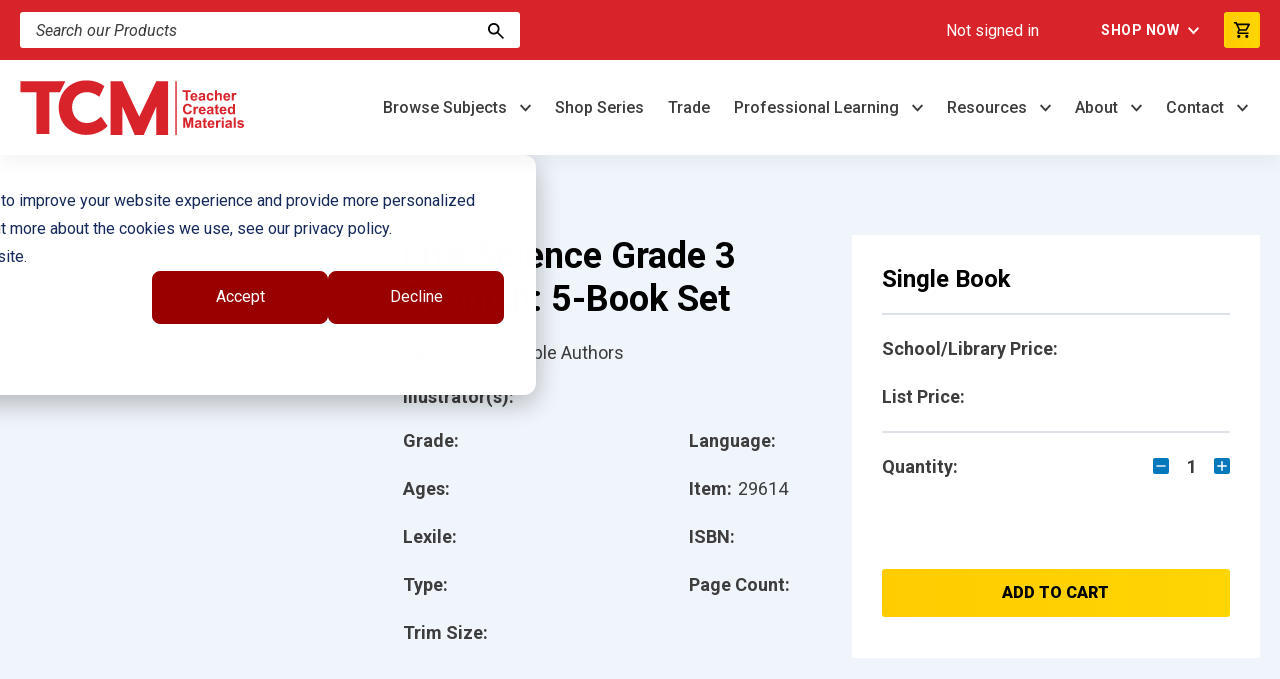

--- FILE ---
content_type: text/html;charset=utf-8
request_url: https://www.teachercreatedmaterials.com/products/life-science-grade-3-spanish-5-book-set-29614
body_size: 26471
content:
<!doctype html><!-- TCM-SRW-UNIFIED4 BASE TEMPLATE TEST - JAN 7 2026 --><html lang="en"><head>
        <meta charset="utf-8">
        <link rel="preconnect" href="https://www.googletagmanager.com/">
        <link rel="preconnect" href="https://static.hsappstatic.net/" crossorigin>
        <link rel="dns-prefetch" href="https://static.hsappstatic.net/">
        <link rel="preconnect" href="https://302335.fs1.hubspotusercontent-na1.net/" crossorigin>
        <link rel="dns-prefetch" href="https://302335.fs1.hubspotusercontent-na1.net/">
        <link rel="preconnect" href="https://js.hsleadflows.net/" crossorigin>
        <link rel="dns-prefetch" href="https://js.hsleadflows.net/">
        
        <title>Life Science Grade 3 Spanish: 5-Book Set</title>
        <link rel="shortcut icon" href="https://www.teachercreatedmaterials.com/hubfs/Web%20Assets%202023/TCM%20Design%20Assets/FooterLogo_TCM.svg">
        <meta name="description" content="Engage Grade 3 Spanish speakers in life science! This 5-book set provides compelling, accessible texts to build content-area literacy.">
        
        <link rel="preload" href="https://fonts.googleapis.com/css2?family=Roboto:ital,wght@0,300;0,400;0,500;0,700;0,900;1,300;1,400;1,500;1,700;1,900&amp;display=swap" as="style">
        <link rel="stylesheet" href="https://fonts.googleapis.com/css2?family=Roboto:ital,wght@0,300;0,400;0,500;0,700;0,900;1,300;1,400;1,500;1,700;1,900&amp;display=swap">
        <meta name="viewport" content="width=device-width, initial-scale=1">

    
    <meta property="og:description" content="Engage Grade 3 Spanish speakers in life science! This 5-book set provides compelling, accessible texts to build content-area literacy.">
    <meta property="og:title" content="Life Science Grade 3 Spanish: 5-Book Set">
    <meta name="twitter:description" content="Engage Grade 3 Spanish speakers in life science! This 5-book set provides compelling, accessible texts to build content-area literacy.">
    <meta name="twitter:title" content="Life Science Grade 3 Spanish: 5-Book Set">

    

    
    <style>
a.cta_button{-moz-box-sizing:content-box !important;-webkit-box-sizing:content-box !important;box-sizing:content-box !important;vertical-align:middle}.hs-breadcrumb-menu{list-style-type:none;margin:0px 0px 0px 0px;padding:0px 0px 0px 0px}.hs-breadcrumb-menu-item{float:left;padding:10px 0px 10px 10px}.hs-breadcrumb-menu-divider:before{content:'›';padding-left:10px}.hs-featured-image-link{border:0}.hs-featured-image{float:right;margin:0 0 20px 20px;max-width:50%}@media (max-width: 568px){.hs-featured-image{float:none;margin:0;width:100%;max-width:100%}}.hs-screen-reader-text{clip:rect(1px, 1px, 1px, 1px);height:1px;overflow:hidden;position:absolute !important;width:1px}
</style>

<link class="hs-async-css" rel="preload" href="https://www.teachercreatedmaterials.com/hubfs/hub_generated/template_assets/1/176152621742/1768499965083/template_styles.min.css" as="style" onload="this.onload=null;this.rel='stylesheet'">
<noscript><link rel="stylesheet" href="https://www.teachercreatedmaterials.com/hubfs/hub_generated/template_assets/1/176152621742/1768499965083/template_styles.min.css"></noscript>
<link rel="stylesheet" href="https://www.teachercreatedmaterials.com/hubfs/hub_generated/module_assets/1/176152621703/1768499957711/module_u4m-header.min.css">
<link rel="stylesheet" href="https://www.teachercreatedmaterials.com/hubfs/hub_generated/module_assets/1/177176099627/1769095291087/module_u4m-product-listing.min.css">
<link class="hs-async-css" rel="preload" href="https://www.teachercreatedmaterials.com/hubfs/hub_generated/module_assets/1/176152621698/1768499960618/module_u4m-footer.min.css" as="style" onload="this.onload=null;this.rel='stylesheet'">
<noscript><link rel="stylesheet" href="https://www.teachercreatedmaterials.com/hubfs/hub_generated/module_assets/1/176152621698/1768499960618/module_u4m-footer.min.css"></noscript>
    

    
<!--  Added by GoogleAnalytics4 integration -->
<script>
var _hsp = window._hsp = window._hsp || [];
window.dataLayer = window.dataLayer || [];
function gtag(){dataLayer.push(arguments);}

var useGoogleConsentModeV2 = true;
var waitForUpdateMillis = 1000;


if (!window._hsGoogleConsentRunOnce) {
  window._hsGoogleConsentRunOnce = true;

  gtag('consent', 'default', {
    'ad_storage': 'denied',
    'analytics_storage': 'denied',
    'ad_user_data': 'denied',
    'ad_personalization': 'denied',
    'wait_for_update': waitForUpdateMillis
  });

  if (useGoogleConsentModeV2) {
    _hsp.push(['useGoogleConsentModeV2'])
  } else {
    _hsp.push(['addPrivacyConsentListener', function(consent){
      var hasAnalyticsConsent = consent && (consent.allowed || (consent.categories && consent.categories.analytics));
      var hasAdsConsent = consent && (consent.allowed || (consent.categories && consent.categories.advertisement));

      gtag('consent', 'update', {
        'ad_storage': hasAdsConsent ? 'granted' : 'denied',
        'analytics_storage': hasAnalyticsConsent ? 'granted' : 'denied',
        'ad_user_data': hasAdsConsent ? 'granted' : 'denied',
        'ad_personalization': hasAdsConsent ? 'granted' : 'denied'
      });
    }]);
  }
}

gtag('js', new Date());
gtag('set', 'developer_id.dZTQ1Zm', true);
gtag('config', 'G-NYWVS087NK');
</script>
<script async src="https://www.googletagmanager.com/gtag/js?id=G-NYWVS087NK"></script>

<!-- /Added by GoogleAnalytics4 integration -->

<!--  Added by GoogleTagManager integration -->
<script>
var _hsp = window._hsp = window._hsp || [];
window.dataLayer = window.dataLayer || [];
function gtag(){dataLayer.push(arguments);}

var useGoogleConsentModeV2 = true;
var waitForUpdateMillis = 1000;



var hsLoadGtm = function loadGtm() {
    if(window._hsGtmLoadOnce) {
      return;
    }

    if (useGoogleConsentModeV2) {

      gtag('set','developer_id.dZTQ1Zm',true);

      gtag('consent', 'default', {
      'ad_storage': 'denied',
      'analytics_storage': 'denied',
      'ad_user_data': 'denied',
      'ad_personalization': 'denied',
      'wait_for_update': waitForUpdateMillis
      });

      _hsp.push(['useGoogleConsentModeV2'])
    }

    (function(w,d,s,l,i){w[l]=w[l]||[];w[l].push({'gtm.start':
    new Date().getTime(),event:'gtm.js'});var f=d.getElementsByTagName(s)[0],
    j=d.createElement(s),dl=l!='dataLayer'?'&l='+l:'';j.async=true;j.src=
    'https://www.googletagmanager.com/gtm.js?id='+i+dl;f.parentNode.insertBefore(j,f);
    })(window,document,'script','dataLayer','GTM-NNPMDW');

    window._hsGtmLoadOnce = true;
};

_hsp.push(['addPrivacyConsentListener', function(consent){
  if(consent.allowed || (consent.categories && consent.categories.analytics)){
    hsLoadGtm();
  }
}]);

</script>

<!-- /Added by GoogleTagManager integration -->

    <link rel="canonical" href="https://www.teachercreatedmaterials.com/products/life-science-grade-3-spanish-5-book-set-29614">

<!-- Hotjar Tracking Code for teachercreatedmaterials.com -->
<script> (function (h, o, t, j, a, r) { h.hj = h.hj || function () { (h.hj.q = h.hj.q || []).push(arguments) }; h._hjSettings = { hjid: 978074, hjsv: 6 }; a = o.getElementsByTagName('head')[0]; r = o.createElement('script'); r.async = 1; r.src = t + h._hjSettings.hjid + j + h._hjSettings.hjsv; a.appendChild(r); })(window, document, 'https://static.hotjar.com/c/hotjar-', '.js?sv='); </script>


<!-- Google tag (gtag.js) -->
<script async src="https://www.googletagmanager.com/gtag/js?id=AW-1065655268"></script>
<script>
  window.dataLayer = window.dataLayer || [];
  function gtag(){dataLayer.push(arguments);}
  gtag('js', new Date());

  gtag('config', 'AW-1065655268');
</script>

<script type="application/ld+json">
{
  "@context": "https://schema.org",
  "@type": ["Organization", "LocalBusiness"],
  "@id": "https://www.teachercreatedmaterials.com/#organization",
  "name": "Teacher Created Materials",
  "url": "https://www.teachercreatedmaterials.com",
  "logo": "https://teachercreatedmaterials.com/hubfs/Web%20Assets/TCM-Logo-HiRes.png",
  "description": "Teacher Created Materials develops curriculum solutions for PreK–12 students, educational trade books, and professional development resources.",
  "address": {
    "@type": "PostalAddress",
    "streetAddress": "5482 Argosy Ave",
    "addressLocality": "Huntington Beach",
    "addressRegion": "CA",
    "postalCode": "92649",
    "addressCountry": "US"
  },
  "geo": {
    "@type": "GeoCoordinates",
    "latitude": 33.7410828,
    "longitude": -118.0335663
  },
  "telephone": "+1-800-858-7339",
  "priceRange": "$$",
  "foundingDate": "1977",
  "sameAs": [
    "https://www.facebook.com/tcmpub",
    "https://www.linkedin.com/company/tcmpub",
    "https://x.com/tcmpub",
    "https://www.instagram.com/tcmpub/",
    "https://www.youtube.com/c/TeacherCreatedMaterials"
  ]
}
</script>
<meta property="og:url" content="https://www.teachercreatedmaterials.com/products/life-science-grade-3-spanish-5-book-set-29614">
<meta name="twitter:card" content="summary">
<meta http-equiv="content-language" content="en">





<!-- Google tag (gtag.js) -->
<script async src="https://www.googletagmanager.com/gtag/js?id=G-NYWVS087NK"></script>
<script>
  window.dataLayer = window.dataLayer || [];
  function gtag(){dataLayer.push(arguments);}
  gtag('js', new Date());

  gtag('config', 'G-NYWVS087NK');
</script>
    <meta name="generator" content="HubSpot"></head>

    <body class="  hs-content-id-183469159341 hs-site-page page  ">
<!--  Added by GoogleTagManager integration -->
<noscript><iframe src="https://www.googletagmanager.com/ns.html?id=GTM-NNPMDW" height="0" width="0" style="display:none;visibility:hidden"></iframe></noscript>

<!-- /Added by GoogleTagManager integration -->

        
            <div id="hs_cos_wrapper_u4m-header" class="hs_cos_wrapper hs_cos_wrapper_widget hs_cos_wrapper_type_module" style="" data-hs-cos-general-type="widget" data-hs-cos-type="module"><header class="u4m-header">
<!-- test test div -->
  <a class="skip-to-content-link" href="#main-content">Skip to content</a>

  


  
  <div class="top-navigation">
    <div class="inner">
      <div class="search-container">
        <div class="hs-search-field">
  <div class="hs-search-field__bar">
    <form action="/search-results">
      <input type="text" class="hs-search-field__input search-input" name="term" autocomplete="off" aria-label="Search" placeholder="Search our Products">

        
        

      <button aria-label="Search" class="search-button">
      <i class="icon" aria-hidden="true"><img src="https://www.teachercreatedmaterials.com/hubfs/TCM-SRW-Unified4/elements/searchGlass.svg" width="16" height="16" alt="search"></i>
      </button>
    </form>
  </div>
  
</div>
      </div>
      <div class="links-container">
        <span class="logged-in-status"></span>
        <div class="link-group">
          <span id="hs_cos_wrapper_u4m-header_" class="hs_cos_wrapper hs_cos_wrapper_widget hs_cos_wrapper_type_menu" style="" data-hs-cos-general-type="widget" data-hs-cos-type="menu"><div id="hs_menu_wrapper_u4m-header_" class="hs-menu-wrapper active-branch flyouts hs-menu-flow-horizontal" role="navigation" data-sitemap-name="default" data-menu-id="176261845829" aria-label="Navigation Menu">
 <ul role="menu">
  <li class="hs-menu-item hs-menu-depth-1 hs-item-has-children" role="none"><a href="javascript:;" aria-haspopup="true" aria-expanded="false" role="menuitem">Shop Now</a>
   <ul role="menu" class="hs-menu-children-wrapper">
    <li class="hs-menu-item hs-menu-depth-2" role="none"><a href="https://www.teachercreatedmaterials.com/register" role="menuitem">Create Account</a></li>
    <li class="hs-menu-item hs-menu-depth-2" role="none"><a href="javascript:;" role="menuitem">Sign In</a></li>
    <li class="hs-menu-item hs-menu-depth-2" role="none"><a href="https://www.teachercreatedmaterials.com/submit-purchase-order" role="menuitem">Upload PO</a></li>
   </ul></li>
 </ul>
</div></span>
          <div class="cart-btn">
            <button class="button-cta cart-button">
              <img alt="view-cart" width="16" height="16" aria-label="View Cart Button" src="/hubfs/40860384/TCM-SRW-Unified4/elements/cart-icon.svg">
            </button>
          </div>
        </div>   
      </div>
    </div>
  </div>

    
    <div class="main-nav inner">
    <div class="logo">
      
      
      
      <a href="https://www.teachercreatedmaterials.com/?hsLang=en">
        <img src="https://www.teachercreatedmaterials.com/hubfs/TCM-SRW-Unified4/branding/primary-logos/Teacher%20Created%20Materials%20Logo%20-%20Navigation.svg" width="225" height="55" alt="Teacher Created Materials Logo - Navigation">
      </a>
      
    </div>
      
      
    <div class="menu">
     
      <div class="menu-item">
        <div class="top-level-link ">
          <!-- Parent Link / top-level-item -->
          
          
          <a class="parent-link  has-dropdown" href="https://www.teachercreatedmaterials.com/subject-areas?hsLang=en" aria-haspopup="true" aria-expanded="false" aria-controls="dropdown-menu-1">
          Browse Subjects
          </a>
        </div>
       
        <div class="dropdown-container column-count-4" id="dropdown-menu-1" role="menu">
          <div class="dropdown-outer">
            
            <div class="dropdown-inner">
              
              <div class="column ">
                  
                
                  
                  
                  <a class="child-link   has-children" href="https://www.teachercreatedmaterials.com/subject/ela-literacy?hsLang=en" role="menuitem">
                    ELA / Literacy
                  </a>
                  
                  
                    
                      
                      
                      <a class="sublink" href="https://www.teachercreatedmaterials.com/subject/ela-literacy/content-knowledge?hsLang=en" role="menuitem">
                        Content Knowledge
                      </a>
                    
                      
                      
                      <a class="sublink" href="https://www.teachercreatedmaterials.com/subject/ela-literacy/foundational-skills?hsLang=en" role="menuitem">
                        Foundational Skills
                      </a>
                    
                      
                      
                      <a class="sublink" href="https://www.teachercreatedmaterials.com/subject/ela-literacy/literature?hsLang=en" role="menuitem">
                        Literature
                      </a>
                    
                      
                      
                      <a class="sublink" href="https://www.teachercreatedmaterials.com/subject/ela-literacy/reading-comprehension?hsLang=en" role="menuitem">
                        Reading Comprehension
                      </a>
                    
                      
                      
                      <a class="sublink" href="https://www.teachercreatedmaterials.com/readers?hsLang=en" target="_blank" rel="noopener" role="menuitem">
                        Readers
                      </a>
                    
                      
                      
                      <a class="sublink" href="https://www.teachercreatedmaterials.com/subject/ela-literacy/vocabulary?hsLang=en" role="menuitem">
                        Vocabulary
                      </a>
                    
                      
                      
                      <a class="sublink" href="https://www.teachercreatedmaterials.com/subject/ela-literacy/writing?hsLang=en" role="menuitem">
                        Writing
                      </a>
                    
                  
                
              </div>
              
              <div class="column ">
                  
                
                  
                  
                  <a class="child-link  " href="https://www.teachercreatedmaterials.com/subject/at-home-learning?hsLang=en" role="menuitem">
                    At-Home Learning
                  </a>
                  
                  
                
                  
                  
                  <a class="child-link  " href="https://www.teachercreatedmaterials.com/subject/culturally-and-linguistically-responsive-teaching?hsLang=en" role="menuitem">
                    Culturally and Linguistically Responsive Teaching
                  </a>
                  
                  
                
                  
                  
                  <a class="child-link  " href="https://www.teachercreatedmaterials.com/subject/early-childhood?hsLang=en" role="menuitem">
                    Early Childhood Education
                  </a>
                  
                  
                
                  
                  
                  <a class="child-link  " href="https://www.teachercreatedmaterials.com/subject/ell-esl-eld?hsLang=en" role="menuitem">
                    ELL/ESL/ELD
                  </a>
                  
                  
                
                  
                  
                  <a class="child-link  " href="https://www.teachercreatedmaterials.com/subject/gifted-special-education?hsLang=en" role="menuitem">
                    Gifted &amp; Special Education
                  </a>
                  
                  
                
                  
                  
                  <a class="child-link  " href="https://www.teachercreatedmaterials.com/subject/intervention?hsLang=en" role="menuitem">
                    Intervention
                  </a>
                  
                  
                
              </div>
              
              <div class="column ">
                  
                
                  
                  
                  <a class="child-link  " href="https://www.teachercreatedmaterials.com/subject/mathematics?hsLang=en" role="menuitem">
                    Mathematics
                  </a>
                  
                  
                
                  
                  
                  <a class="child-link  " href="https://www.teachercreatedmaterials.com/subject/professional-development?hsLang=en" role="menuitem">
                    Professional Resources
                  </a>
                  
                  
                
                  
                  
                  <a class="child-link  " href="https://www.teachercreatedmaterials.com/subject/science-steam?hsLang=en" role="menuitem">
                    Science/STEAM
                  </a>
                  
                  
                
                  
                  
                  <a class="child-link  " href="https://www.teachercreatedmaterials.com/subject/social-studies?hsLang=en" role="menuitem">
                    Social Studies
                  </a>
                  
                  
                
                  
                  
                  <a class="child-link  " href="https://www.teachercreatedmaterials.com/subject/spanish-resources?hsLang=en" role="menuitem">
                    Spanish Resources
                  </a>
                  
                  
                
                  
                  
                  <a class="child-link  " href="https://www.teachercreatedmaterials.com/series/summer-scholars?hsLang=en" role="menuitem">
                    Summer School
                  </a>
                  
                  
                
                  
                  
                  <a class="child-link  " href="https://www.teachercreatedmaterials.com/subject/test-prep?hsLang=en" role="menuitem">
                    Test Prep
                  </a>
                  
                  
                
              </div>
              
              <div class="column ">
                  
                
                  
                  
                  <a class="child-link   has-children" href="https://www.teachercreatedmaterials.com/subject/social-emotional-learning?hsLang=en" role="menuitem">
                    Social-Emotional Learning
                  </a>
                  
                  
                    
                      
                      
                      <a class="sublink" href="https://www.teachercreatedmaterials.com/subject/social-emotional-learning/behavior-self-regulation?hsLang=en" role="menuitem">
                        Behavior &amp; Self Regulation
                      </a>
                    
                      
                      
                      <a class="sublink" href="https://www.teachercreatedmaterials.com/subject/social-emotional-learning/bullying-prevention-conflict-resolution?hsLang=en" role="menuitem">
                        Bullying Prevention &amp; Conflict Resolution
                      </a>
                    
                      
                      
                      <a class="sublink" href="https://www.teachercreatedmaterials.com/subject/social-emotional-learning/life-skills?hsLang=en" role="menuitem">
                        Life Skills
                      </a>
                    
                      
                      
                      <a class="sublink" href="https://www.teachercreatedmaterials.com/subject/social-emotional-learning/social-skills?hsLang=en" role="menuitem">
                        Social Skills
                      </a>
                    
                      
                      
                      <a class="sublink" href="https://www.teachercreatedmaterials.com/subject/social-emotional-learning/emotions-feelings?hsLang=en" role="menuitem">
                        Emotions &amp; Feelings
                      </a>
                    
                      
                      
                      <a class="sublink" href="https://www.teachercreatedmaterials.com/subject/social-emotional-learning/tough-topics?hsLang=en" role="menuitem">
                        Tough Topics
                      </a>
                    
                  
                
                  
                  
                  <a class="child-link  " href="https://www.teachercreatedmaterials.com/series-listing?hsLang=en" role="menuitem">
                    Series Listing by Brand
                  </a>
                  
                  
                
                  
                  
                  <a class="child-link  " href="https://www.teachercreatedmaterials.com/contributor-search?hsLang=en" role="menuitem">
                    Search by Author or Illustrator
                  </a>
                  
                  
                
              </div>
              
            </div>
            
          </div>
        </div>
        
        
      </div> 
     
      <div class="menu-item">
        <div class="top-level-link ">
          <!-- Parent Link / top-level-item -->
          
          
          <a class="parent-link " href="https://www.teachercreatedmaterials.com/series-listing?hsLang=en">
          Shop Series
          </a>
        </div>
       
        
      </div> 
     
      <div class="menu-item">
        <div class="top-level-link ">
          <!-- Parent Link / top-level-item -->
          
          
          <a class="parent-link " href="https://www.teachercreatedmaterials.com/trade?hsLang=en">
          Trade
          </a>
        </div>
       
        
      </div> 
     
      <div class="menu-item">
        <div class="top-level-link ">
          <!-- Parent Link / top-level-item -->
          
          
          <a class="parent-link  has-dropdown" href="https://www.teachercreatedmaterials.com/professional-learning?hsLang=en" aria-haspopup="true" aria-expanded="false" aria-controls="dropdown-menu-4">
          Professional Learning
          </a>
        </div>
       
        <div class="dropdown-container column-count-1" id="dropdown-menu-4" role="menu">
          <div class="dropdown-outer">
            
            <div class="dropdown-inner">
              
              <div class="column ">
                  
                
                  
                  
                  <a class="child-link  " href="https://www.teachercreatedmaterials.com/subject/professional-development?hsLang=en" role="menuitem">
                    Resources
                  </a>
                  
                  
                
                  
                  
                  <a class="child-link  " href="https://www.teachercreatedmaterials.com/professional-learning?hsLang=en" role="menuitem">
                    Services Overview
                  </a>
                  
                  
                
                  
                  
                  <a class="child-link  " href="https://www.teachercreatedmaterials.com/presenters?hsLang=en" role="menuitem">
                    Our Presenters
                  </a>
                  
                  
                
                  
                  
                  <a class="child-link  " href="https://www.teachercreatedmaterials.com/webinars?hsLang=en" role="menuitem">
                    Webinars
                  </a>
                  
                  
                
              </div>
              
            </div>
            
          </div>
        </div>
        
        
      </div> 
     
      <div class="menu-item">
        <div class="top-level-link ">
          <!-- Parent Link / top-level-item -->
          
          
          <a class="parent-link  has-dropdown" href="https://www.teachercreatedmaterials.com/resource-center?hsLang=en" aria-haspopup="true" aria-expanded="false" aria-controls="dropdown-menu-5">
          Resources
          </a>
        </div>
       
        <div class="dropdown-container column-count-1" id="dropdown-menu-5" role="menu">
          <div class="dropdown-outer">
            
            <div class="dropdown-inner">
              
              <div class="column ">
                  
                
                  
                  
                  <a class="child-link  " href="https://www.teachercreatedmaterials.com/resource-center?hsLang=en" role="menuitem">
                    Free Resources
                  </a>
                  
                  
                
                  
                  
                  <a class="child-link  " href="https://www.teachercreatedmaterials.com/evidence-based-research?hsLang=en" role="menuitem">
                    Evidence-Based Research Library
                  </a>
                  
                  
                
                  
                  
                  <a class="child-link  " href="https://www.teachercreatedmaterials.com/blog?hsLang=en" role="menuitem">
                    TCM Blog
                  </a>
                  
                  
                
                  
                  
                  <a class="child-link  " href="https://www.teachercreatedmaterials.com/free-spirit-publishing/blog?hsLang=en" role="menuitem">
                    Free Spirit Publishing Blog
                  </a>
                  
                  
                
                  
                  
                  <a class="child-link  " href="https://www.teachercreatedmaterials.com/plc-guides?hsLang=en" role="menuitem">
                    PLC Guides
                  </a>
                  
                  
                
                  
                  
                  <a class="child-link  " href="https://www.teachercreatedmaterials.com/leaders-guides?hsLang=en" role="menuitem">
                    Leader's Guides
                  </a>
                  
                  
                
                  
                  
                  <a class="child-link  " href="https://www.teachercreatedmaterials.com/resources/asca-standards?hsLang=en" role="menuitem">
                    ASCA Standards
                  </a>
                  
                  
                
              </div>
              
            </div>
            
          </div>
        </div>
        
        
      </div> 
     
      <div class="menu-item">
        <div class="top-level-link ">
          <!-- Parent Link / top-level-item -->
          
          
          <a class="parent-link  has-dropdown" href="https://www.teachercreatedmaterials.com/about-us?hsLang=en" aria-haspopup="true" aria-expanded="false" aria-controls="dropdown-menu-6">
          About
          </a>
        </div>
       
        <div class="dropdown-container column-count-1" id="dropdown-menu-6" role="menu">
          <div class="dropdown-outer">
            
            <div class="dropdown-inner">
              
              <div class="column ">
                  
                
                  
                  
                  <a class="child-link  " href="https://www.teachercreatedmaterials.com/about-us?hsLang=en" role="menuitem">
                    About Us
                  </a>
                  
                  
                
                  
                  
                  <a class="child-link  " href="https://www.teachercreatedmaterials.com/our-trademarks?hsLang=en" role="menuitem">
                    Our Trademarks
                  </a>
                  
                  
                
                  
                  
                  <a class="child-link  " href="https://www.teachercreatedmaterials.com/submission-guidelines?hsLang=en" role="menuitem">
                    Manuscript Submissions &amp; Writing Contests
                  </a>
                  
                  
                
                  
                  
                  <a class="child-link  " href="https://www.teachercreatedmaterials.com/careers?hsLang=en" role="menuitem">
                    Careers
                  </a>
                  
                  
                
                  
                  
                  <a class="child-link  " href="https://www.teachercreatedmaterials.com/community-involvement?hsLang=en" role="menuitem">
                    Community Involvement
                  </a>
                  
                  
                
                  
                  
                  <a class="child-link  " href="https://go.teachercreatedmaterials.com/spotlight-award?hsLang=en" role="menuitem">
                    TCM Spotlight Award
                  </a>
                  
                  
                
                  
                  
                  <a class="child-link  " href="https://www.teachercreatedmaterials.com/tcm-news-and-press-releases?hsLang=en" role="menuitem">
                    TCM News &amp; Events
                  </a>
                  
                  
                
              </div>
              
            </div>
            
          </div>
        </div>
        
        
      </div> 
     
      <div class="menu-item">
        <div class="top-level-link ">
          <!-- Parent Link / top-level-item -->
          
          
          <a class="parent-link  has-dropdown" href="https://www.teachercreatedmaterials.com/contact?hsLang=en" aria-haspopup="true" aria-expanded="false" aria-controls="dropdown-menu-7">
          Contact
          </a>
        </div>
       
        <div class="dropdown-container column-count-1" id="dropdown-menu-7" role="menu">
          <div class="dropdown-outer">
            
            <div class="dropdown-inner">
              
              <div class="column ">
                  
                
                  
                  
                  <a class="child-link  " href="https://www.teachercreatedmaterials.com/contact?hsLang=en" role="menuitem">
                    Contact Us
                  </a>
                  
                  
                
                  
                  
                  <a class="child-link  " href="https://www.teachercreatedmaterials.com/customer-service?hsLang=en" role="menuitem">
                    Customer Service
                  </a>
                  
                  
                
                  
                  
                  <a class="child-link  " href="https://www.teachercreatedmaterials.com/distributors-international?hsLang=en" role="menuitem">
                    Distributors/International
                  </a>
                  
                  
                
                  
                  
                  <a class="child-link  " href="https://www.teachercreatedmaterials.com/catalogs?hsLang=en" role="menuitem">
                    Catalogs View/Request
                  </a>
                  
                  
                
                  
                  
                  <a class="child-link  " href="https://www.teachercreatedmaterials.com/faqs?hsLang=en" role="menuitem">
                    FAQs
                  </a>
                  
                  
                
              </div>
              
            </div>
            
          </div>
        </div>
        
        
      </div> 
     
    </div>
      
      
  

    <button class="hamburger-toggle x2"><span class="lines"></span></button>
    <div class="offscreen-menu">
      <div class="content">
        <div class="mobile-search">
        <div class="hs-search-field">
  <div class="hs-search-field__bar">
    <form action="/search-results">
      <input type="text" class="hs-search-field__input search-input" name="term" autocomplete="off" aria-label="Search" placeholder="Search our Products">

        
        

      <button aria-label="Search" class="search-button">
      <i class="icon" aria-hidden="true"><img src="https://www.teachercreatedmaterials.com/hubfs/TCM-SRW-Unified4/elements/searchGlass.svg" width="16" height="16" alt="search"></i>
      </button>
    </form>
  </div>
  
</div>
        </div>   
        <div class="mobile-menu">
        <span id="hs_cos_wrapper_u4m-header_" class="hs_cos_wrapper hs_cos_wrapper_widget hs_cos_wrapper_type_menu" style="" data-hs-cos-general-type="widget" data-hs-cos-type="menu"><div id="hs_menu_wrapper_u4m-header_" class="hs-menu-wrapper active-branch no-flyouts hs-menu-flow-vertical" role="navigation" data-sitemap-name="default" data-menu-id="181947124110" aria-label="Navigation Menu">
 <ul role="menu">
  <li class="hs-menu-item hs-menu-depth-1 hs-item-has-children" role="none"><a href="https://www.teachercreatedmaterials.com/subject-areas" aria-haspopup="true" aria-expanded="false" role="menuitem">Browse Subjects</a>
   <ul role="menu" class="hs-menu-children-wrapper">
    <li class="hs-menu-item hs-menu-depth-2" role="none"><a href="https://www.teachercreatedmaterials.com/subject-areas" role="menuitem">All Subjects</a></li>
    <li class="hs-menu-item hs-menu-depth-2" role="none"><a href="https://www.teachercreatedmaterials.com/subject/ela-literacy" role="menuitem">ELA/Literacy</a></li>
    <li class="hs-menu-item hs-menu-depth-2" role="none"><a href="https://www.teachercreatedmaterials.com/subject/at-home-learning" role="menuitem">At-Home Learning</a></li>
    <li class="hs-menu-item hs-menu-depth-2" role="none"><a href="https://www.teachercreatedmaterials.com/subject/culturally-and-linguistically-responsive-teaching" role="menuitem">Culturally and Linguistically Responsive Teaching</a></li>
    <li class="hs-menu-item hs-menu-depth-2" role="none"><a href="https://www.teachercreatedmaterials.com/subject/early-childhood" role="menuitem">Early Childhood Education</a></li>
    <li class="hs-menu-item hs-menu-depth-2" role="none"><a href="https://www.teachercreatedmaterials.com/subject/ell-esl-eld" role="menuitem">ELL/ESL/ELD</a></li>
    <li class="hs-menu-item hs-menu-depth-2" role="none"><a href="https://www.teachercreatedmaterials.com/subject/gifted-special-education" role="menuitem">Gifted &amp; Special Education</a></li>
    <li class="hs-menu-item hs-menu-depth-2" role="none"><a href="https://www.teachercreatedmaterials.com/subject/intervention" role="menuitem">Intervention</a></li>
    <li class="hs-menu-item hs-menu-depth-2" role="none"><a href="https://www.teachercreatedmaterials.com/subject/mathematics" role="menuitem">Mathematics</a></li>
    <li class="hs-menu-item hs-menu-depth-2" role="none"><a href="https://www.teachercreatedmaterials.com/subject/professional-development" role="menuitem">Professional Development</a></li>
    <li class="hs-menu-item hs-menu-depth-2" role="none"><a href="https://www.teachercreatedmaterials.com/subject/science-steam" role="menuitem">Science/STEAM</a></li>
    <li class="hs-menu-item hs-menu-depth-2" role="none"><a href="https://www.teachercreatedmaterials.com/subject/social-studies" role="menuitem">Social Studies</a></li>
    <li class="hs-menu-item hs-menu-depth-2" role="none"><a href="https://www.teachercreatedmaterials.com/subject/spanish-resources" role="menuitem">Spanish Resources</a></li>
    <li class="hs-menu-item hs-menu-depth-2" role="none"><a href="https://www.teachercreatedmaterials.com/subject/test-prep" role="menuitem">Test Prep</a></li>
    <li class="hs-menu-item hs-menu-depth-2" role="none"><a href="https://www.teachercreatedmaterials.com/subject/social-emotional-learning" role="menuitem">Social-Emotional Learning</a></li>
    <li class="hs-menu-item hs-menu-depth-2" role="none"><a href="https://www.teachercreatedmaterials.com/contributor-search" role="menuitem">Search by Author or Illustrator</a></li>
   </ul></li>
  <li class="hs-menu-item hs-menu-depth-1" role="none"><a href="https://www.teachercreatedmaterials.com/series-listing" role="menuitem">Shop Series</a></li>
  <li class="hs-menu-item hs-menu-depth-1" role="none"><a href="https://www.teachercreatedmaterials.com/trade" role="menuitem">Trade</a></li>
  <li class="hs-menu-item hs-menu-depth-1 hs-item-has-children" role="none"><a href="https://www.teachercreatedmaterials.com/professional-learning" aria-haspopup="true" aria-expanded="false" role="menuitem">Professional Learning</a>
   <ul role="menu" class="hs-menu-children-wrapper">
    <li class="hs-menu-item hs-menu-depth-2" role="none"><a href="https://www.teachercreatedmaterials.com/subject/professional-development" role="menuitem">Resources</a></li>
    <li class="hs-menu-item hs-menu-depth-2" role="none"><a href="https://www.teachercreatedmaterials.com/professional-learning" role="menuitem">Services Overview</a></li>
    <li class="hs-menu-item hs-menu-depth-2" role="none"><a href="https://www.teachercreatedmaterials.com/presenters" role="menuitem">Our Presenters</a></li>
    <li class="hs-menu-item hs-menu-depth-2" role="none"><a href="https://www.teachercreatedmaterials.com/webinars" role="menuitem">Webinars</a></li>
   </ul></li>
  <li class="hs-menu-item hs-menu-depth-1 hs-item-has-children" role="none"><a href="https://www.teachercreatedmaterials.com/resource-center" aria-haspopup="true" aria-expanded="false" role="menuitem">Resources</a>
   <ul role="menu" class="hs-menu-children-wrapper">
    <li class="hs-menu-item hs-menu-depth-2" role="none"><a href="https://www.teachercreatedmaterials.com/resource-center" role="menuitem">Free Resources</a></li>
    <li class="hs-menu-item hs-menu-depth-2" role="none"><a href="https://www.teachercreatedmaterials.com/blog" role="menuitem">TCM Blog</a></li>
    <li class="hs-menu-item hs-menu-depth-2" role="none"><a href="https://www.teachercreatedmaterials.com/free-spirit-publishing/blog" role="menuitem">Free Spirit Publishing Blog</a></li>
    <li class="hs-menu-item hs-menu-depth-2" role="none"><a href="https://www.teachercreatedmaterials.com/plc-guides" role="menuitem">PLC Guides</a></li>
    <li class="hs-menu-item hs-menu-depth-2" role="none"><a href="https://www.teachercreatedmaterials.com/leaders-guides" role="menuitem">Leader's Guides</a></li>
    <li class="hs-menu-item hs-menu-depth-2" role="none"><a href="https://www.teachercreatedmaterials.com/resources/asca-standards" role="menuitem">ASCA Standards</a></li>
   </ul></li>
  <li class="hs-menu-item hs-menu-depth-1 hs-item-has-children" role="none"><a href="https://www.teachercreatedmaterials.com/about-us" aria-haspopup="true" aria-expanded="false" role="menuitem">About Us</a>
   <ul role="menu" class="hs-menu-children-wrapper">
    <li class="hs-menu-item hs-menu-depth-2" role="none"><a href="https://www.teachercreatedmaterials.com/about-us" role="menuitem">About Us</a></li>
    <li class="hs-menu-item hs-menu-depth-2" role="none"><a href="https://www.teachercreatedmaterials.com/our-trademarks" role="menuitem">Our Trademarks</a></li>
    <li class="hs-menu-item hs-menu-depth-2" role="none"><a href="https://www.teachercreatedmaterials.com/submission-guidelines" role="menuitem">Manuscript Submissions &amp; Writing Contests</a></li>
    <li class="hs-menu-item hs-menu-depth-2" role="none"><a href="https://www.teachercreatedmaterials.com/careers" role="menuitem">Careers</a></li>
    <li class="hs-menu-item hs-menu-depth-2" role="none"><a href="https://www.teachercreatedmaterials.com/community-involvement" role="menuitem">Community Involvement</a></li>
    <li class="hs-menu-item hs-menu-depth-2" role="none"><a href="https://go.teachercreatedmaterials.com/spotlight-award" role="menuitem">TCM Spotlight Award</a></li>
    <li class="hs-menu-item hs-menu-depth-2" role="none"><a href="https://www.teachercreatedmaterials.com/press-releases-news" role="menuitem">TCM News &amp; Events</a></li>
   </ul></li>
  <li class="hs-menu-item hs-menu-depth-1 hs-item-has-children" role="none"><a href="https://www.teachercreatedmaterials.com/contact" aria-haspopup="true" aria-expanded="false" role="menuitem">Contact Us</a>
   <ul role="menu" class="hs-menu-children-wrapper">
    <li class="hs-menu-item hs-menu-depth-2" role="none"><a href="https://www.teachercreatedmaterials.com/contact" role="menuitem">Contact Us</a></li>
    <li class="hs-menu-item hs-menu-depth-2" role="none"><a href="https://www.teachercreatedmaterials.com/customer-service" role="menuitem">Customer Service</a></li>
    <li class="hs-menu-item hs-menu-depth-2" role="none"><a href="https://www.teachercreatedmaterials.com/distributors-international" role="menuitem">Distributors/International</a></li>
    <li class="hs-menu-item hs-menu-depth-2" role="none"><a href="https://www.teachercreatedmaterials.com/catalogs" role="menuitem">Catalogs View/Request</a></li>
    <li class="hs-menu-item hs-menu-depth-2" role="none"><a href="https://www.teachercreatedmaterials.com/faqs" role="menuitem">FAQs</a></li>
   </ul></li>
 </ul>
</div></span>
          </div>
        
      </div>
    </div>
  </div>
</header>

<div class="u4-cart-drawer">
  <div class="u4-cart-drawer__header">
    <h5 class="u4-cart-drawer__title">Your Cart</h5>
    <button class="u4-cart-drawer__close">
      <i class="icon "><img alt="close-cart" src="https://www.teachercreatedmaterials.com/hubfs/TCM-SRW-Unified4/elements/cartClose.svg" width="15" height="20"></i>
    </button>
  </div>
  <div class="u4-cart-drawer__body">
    <div class="u4-cart-drawer__items">
      
    </div>
    <div class="u4-cart-drawer__footer">
      <p class="u4-cart-drawer__total">Total: <span id="cart-total">$</span></p>
      <button class="u4-cart-drawer__checkout">Checkout</button>
    </div>
  </div>
</div>

</div>
        

        
  <main id="main-content">
    <span id="hs_cos_wrapper_flexible_column" class="hs_cos_wrapper hs_cos_wrapper_widget_container hs_cos_wrapper_type_widget_container" style="" data-hs-cos-general-type="widget_container" data-hs-cos-type="widget_container"><div id="hs_cos_wrapper_widget_1728066390095" class="hs_cos_wrapper hs_cos_wrapper_widget hs_cos_wrapper_type_module" style="" data-hs-cos-general-type="widget" data-hs-cos-type="module">



<section id="widget_1728066390095" class="u4m-product-listing widget_1728066390095 top-margin-default bottom-margin-default top-padding-small bottom-padding-default">



  
  




<div class="overlay" style="background-color:rgba(#null,0.0)">
</div>


  <div class="inner">
  
    
     
      

      
      
      

      
      
      <div class="product-details">
        <div class="product-detail-left-col">
          <div class="product-image">
            
            <img src="" alt="">
            
            <span class="tag sole-source">Sole Source</span>
          </div>
          <div class="product-links">
            <a href="#" class="look-inside" target="_blank" style="display: none;">Look Inside</a>
            <a href="#" class="google-preview" style="display: none;"><img src="https://www.teachercreatedmaterials.com/hubfs/TCM-SRW-Unified4/shopify/google-preview.png"></a> 
          </div>  
          
        </div>
        <div class="product-detail-center-col">
          <h3>Life Science Grade 3 Spanish: 5-Book Set</h3>
          <p class="subheading"></p>

          <div class="two-col">
            <div class="left">
              <p class="grade"><span>Grade:</span></p>
              <p class="ages"><span>Ages:</span></p>
              <p class="lexile"><span>Lexile:</span></p>
              <p class="format"><span>Type:</span></p>
              <p class="trim-size"><span>Trim Size:</span></p>
            </div>
            <div class="right">
              <p class="language"><span>Language:</span></p>
              
              <p class="item"><span>Item:</span>29614</p>
              <p class="isbn"><span>ISBN:</span></p>
              <p class="page-count"><span>Page Count:</span></p>
            </div>
          </div>
          
          
          
          
          <p class="authors"><span>Author(s):</span>Multiple Authors</p>
          <p class="illustrator"><span>Illustrator(s): </span></p>
          <div class="details">
            
          </div>
          
          <button class="read-more">Read More</button>
        </div>
        <div class="product-detail-right-col">
          <div class="inner">
            <div class="product-type"><h5>Single Book</h5></div>
            <div class="prices">
              <p class="school"><span>School/Library Price:</span></p>
              <p class="list"><span>List Price:</span></p>
            </div>
            <div class="quantity">
              <p>
                <span>Quantity:</span>
                <span>
                  <i id="minus" class="icon minus">
                    <img alt="minus" width="16" height="16" src="https://www.teachercreatedmaterials.com/hubfs/TCM-SRW-Unified4/elements/cartMinus.svg">
                  </i>
                  <span id="quantity">1</span>
                  <i id="plus" class="icon plus">
                  <img alt="plus" width="16" height="16" src="https://www.teachercreatedmaterials.com/hubfs/TCM-SRW-Unified4/elements/cartPlus.svg">
                  </i>
                </span>
              </p>
            </div>
            <div class="checkout-buttons">
              <button class="add-to-cart" onclick="addCart();">Add to Cart</button>
            </div>  
          </div>
        </div>
      </div>

      <div class="more-product-details">
        <div class="more-product-details-top-row">
          <div class="more-product-details-left-col" id="description">
            <div class="more-product-details-left-col-inner">
              <h4>Description</h4>
              <div class="description">
                <p class="description-text"></p>
              </div>
            </div>
          </div>
          <div class="more-product-details-right-col">
            <div class="more-product-details-right-col-inner" style="display: none;">
              <div class="row" style="display: none;">
                <span class="key">Item:</span>
                <span class="value item"></span>
              </div>
              <div class="row" style="display: none;">
                <span class="key">ISBN:</span>
                <span class="value isbn"></span>
              </div>
              <div class="row" style="display: none;">
                <span class="key">Grades:</span>
                <span class="value grades"></span>
              </div>
              <div class="row" style="display: none;">
                <span class="key">Ages:</span>
                <span class="value ages"></span>
              </div>
              <div class="row">
                <span class="key">Page Count:</span>
                <span class="value page-count"></span>
              </div>
              <div class="row">
                <span class="key">Language:</span>
                <span class="value language"></span>
              </div>
              <div class="row">
                <span class="key">Size:</span>
                <span class="value size"></span>
              </div>
            </div>
          </div>
        </div>

        <div class="more-product-details-bottom-row" style="display: none;">
          <div class="more-product-details-bottom-row-left awards" style="display: none;">
            <h4>Awards</h4>
            <ul class="awards-list">         
            </ul>
          </div>
          <div class="more-product-details-bottom-row-right reviews" style="display: none;">
            <h4>Reviews</h4>
            <ul class="reviews-list">
            </ul>
          </div>
        </div>

        <div id="viewerCanvas" style="display: none;"></div>
      </div>

      

      



      
    


  </div>
</section></div></span>
  </main>
  


        
            <div id="hs_cos_wrapper_u4m-footer" class="hs_cos_wrapper hs_cos_wrapper_widget hs_cos_wrapper_type_module" style="" data-hs-cos-general-type="widget" data-hs-cos-type="module"><footer class="u4m-footer">

  <div class="inner">
    <nav class="menu" aria-label="Footer navigation" role="navigation">
      
      
      
      
      <div class="menu-group">
        
        <div class="parent-item">
          <strong>
            <a class="with-link" href="https://www.teachercreatedmaterials.com/subject-areas?hsLang=en">
              Subjects
            </a>
          </strong>
        </div>
        
        
        <div class="child-columns">
          
          <ul class="column">
            
              
                          
            <li>
              <a class="with-link" href="https://www.teachercreatedmaterials.com/subject/ela-literacy?hsLang=en">
              ELA/Literacy
              </a>            
            </li>
            
              
                          
            <li>
              <a class="with-link" href="https://www.teachercreatedmaterials.com/subject/social-emotional-learning?hsLang=en">
              Social-Emotional Learning
              </a>            
            </li>
            
              
                          
            <li>
              <a class="with-link" href="https://www.teachercreatedmaterials.com/subject/at-home-learning?hsLang=en">
              At-Home Learning
              </a>            
            </li>
            
              
                          
            <li>
              <a class="with-link" href="https://www.teachercreatedmaterials.com/subject/culturally-and-linguistically-responsive-teaching?hsLang=en">
              Culturally &amp; Linguistically Responsive Teaching
              </a>            
            </li>
            
              
                          
            <li>
              <a class="with-link" href="https://www.teachercreatedmaterials.com/subject/early-childhood?hsLang=en">
              Early Childhood Education
              </a>            
            </li>
            
              
                          
            <li>
              <a class="with-link" href="https://www.teachercreatedmaterials.com/subject/ell-esl-eld?hsLang=en">
              ELL / ESL / ELD
              </a>            
            </li>
            
              
                          
            <li>
              <a class="with-link" href="https://www.teachercreatedmaterials.com/subject/gifted-special-education?hsLang=en">
              Gifted &amp; Special Education
              </a>            
            </li>
            
              
                          
            <li>
              <a class="with-link" href="https://www.teachercreatedmaterials.com/subject/mathematics?hsLang=en">
              Mathematics
              </a>            
            </li>
            
              
                          
            <li>
              <a class="with-link" href="https://www.teachercreatedmaterials.com/subject/professional-development?hsLang=en">
              Professional Resources
              </a>            
            </li>
            
              
                          
            <li>
              <a class="with-link" href="https://www.teachercreatedmaterials.com/subject/science-steam?hsLang=en">
              Science/STEAM
              </a>            
            </li>
            
              
                          
            <li>
              <a class="with-link" href="https://www.teachercreatedmaterials.com/subject/social-studies?hsLang=en">
              Social Studies
              </a>            
            </li>
            
              
                          
            <li>
              <a class="with-link" href="https://www.teachercreatedmaterials.com/subject/spanish-resources?hsLang=en">
              Spanish Resources
              </a>            
            </li>
            
              
                          
            <li>
              <a class="with-link" href="https://www.teachercreatedmaterials.com/series/summer-scholars?hsLang=en">
              Summer School
              </a>            
            </li>
            
              
                          
            <li>
              <a class="with-link" href="https://www.teachercreatedmaterials.com/series-listing?hsLang=en">
              Shop Series
              </a>            
            </li>
            
          </ul> 
          
        </div>
       
        
      </div>  
      
      
      
      <div class="menu-group">
        
        <div class="parent-item">
          <strong>
            <a class="with-link" href="https://www.teachercreatedmaterials.com/resource-center?hsLang=en">
              Resources
            </a>
          </strong>
        </div>
        
        
        <div class="child-columns">
          
          <ul class="column">
            
              
                          
            <li>
              <a class="with-link" href="https://www.teachercreatedmaterials.com/academic-intervention?hsLang=en">
              Academic Intervention
              </a>            
            </li>
            
              
                          
            <li>
              <a class="with-link" href="https://www.teachercreatedmaterials.com/parent-engagement?hsLang=en">
              Family Engagement
              </a>            
            </li>
            
              
                          
            <li>
              <a class="with-link" href="https://www.teachercreatedmaterials.com/product-state-correlations?hsLang=en">
              Product &amp; State Correlations
              </a>            
            </li>
            
              
                          
            <li>
              <a class="with-link" href="https://www.teachercreatedmaterials.com/catalogs?hsLang=en">
              Catalogs View/Request
              </a>            
            </li>
            
              
                          
            <li>
              <a class="with-link" href="https://www.teachercreatedmaterials.com/evidence-based-research?hsLang=en">
              Evidence-Based Research Library
              </a>            
            </li>
            
              
                          
            <li>
              <a class="with-link" href="https://www.teachercreatedmaterials.com/blog?hsLang=en">
              TCM Blog
              </a>            
            </li>
            
              
                          
            <li>
              <a class="with-link" href="https://www.teachercreatedmaterials.com/free-spirit-publishing/blog?hsLang=en">
              Free Spirit Publishing Blog
              </a>            
            </li>
            
              
                          
            <li>
              <a class="with-link" href="https://www.teachercreatedmaterials.com/resource-center?hsLang=en">
              Resource Center
              </a>            
            </li>
            
              
                          
            <li>
              <a class="with-link" href="https://www.teachercreatedmaterials.com/webinars?hsLang=en">
              Webinars
              </a>            
            </li>
            
              
                          
            <li>
              <a class="with-link" href="https://www.teachercreatedmaterials.com/ufli-decodable-books?hsLang=en">
              UFLI Approved Resources
              </a>            
            </li>
            
              
                          
            <li>
              <a class="with-link" href="https://www.teachercreatedmaterials.com/contributor-search?hsLang=en">
              Search by Author or Illustrator
              </a>            
            </li>
            
          </ul> 
          
        </div>
       
        
      </div>  
      
      
      
      <div class="menu-group">
        
        <div class="parent-item">
          <strong>
            <a class="with-link" href="https://www.teachercreatedmaterials.com/about-us?hsLang=en">
              About Us
            </a>
          </strong>
        </div>
        
        
        <div class="child-columns">
          
          <ul class="column">
            
              
                          
            <li>
              <a class="with-link" href="https://www.teachercreatedmaterials.com/about-us?hsLang=en">
              About Us
              </a>            
            </li>
            
              
                          
            <li>
              <a class="with-link" href="https://www.teachercreatedmaterials.com/customer-service?hsLang=en">
              Customer Service
              </a>            
            </li>
            
              
                          
            <li>
              <a class="with-link" href="https://go.teachercreatedmaterials.com/spotlight-award?hsLang=en">
              TCM Spotlight Award
              </a>            
            </li>
            
              
                          
            <li>
              <a class="with-link" href="https://www.teachercreatedmaterials.com/careers?hsLang=en">
              Careers
              </a>            
            </li>
            
              
                          
            <li>
              <a class="with-link" href="https://www.teachercreatedmaterials.com/contact?hsLang=en">
              Contact Us
              </a>            
            </li>
            
          </ul> 
          
        </div>
       
        
      </div>  
      
      
      
      <div class="menu-group">
        
        <div class="parent-item">
          <strong>
            <a class="no-link" href="">
              State/City Resources
            </a>
          </strong>
        </div>
        
        
        <div class="child-columns">
          
          <ul class="column">
            
              
                          
            <li>
              <a class="with-link" href="https://www.teachercreatedmaterials.com/states/alabama?hsLang=en">
              Alabama
              </a>            
            </li>
            
              
                          
            <li>
              <a class="with-link" href="https://www.teachercreatedmaterials.com/states/california-resources?hsLang=en">
              California
              </a>            
            </li>
            
              
                          
            <li>
              <a class="with-link" href="https://www.teachercreatedmaterials.com/states/georgia-resources?hsLang=en">
              Georgia
              </a>            
            </li>
            
              
                          
            <li>
              <a class="with-link" href="https://www.teachercreatedmaterials.com/states/florida?hsLang=en">
              Florida
              </a>            
            </li>
            
              
                          
            <li>
              <a class="with-link" href="https://www.teachercreatedmaterials.com/series/exploring-social-studies-minnesota?hsLang=en">
              Minnesota
              </a>            
            </li>
            
              
                          
            <li>
              <a class="with-link" href="https://www.teachercreatedmaterials.com/new-york-city?hsLang=en">
              New York City/FAMIS
              </a>            
            </li>
            
              
                          
            <li>
              <a class="with-link" href="https://www.teachercreatedmaterials.com/states/ohio-resources?hsLang=en">
              Ohio
              </a>            
            </li>
            
              
                          
            <li>
              <a class="with-link" href="https://www.teachercreatedmaterials.com/states/oklahoma-resources?hsLang=en">
              Oklahoma
              </a>            
            </li>
            
              
                          
            <li>
              <a class="with-link" href="https://www.teachercreatedmaterials.com/states/texas?hsLang=en">
              Texas
              </a>            
            </li>
            
              
                          
            <li>
              <a class="with-link" href="https://www.teachercreatedmaterials.com/states/west-virginia-resources?hsLang=en">
              West Virginia
              </a>            
            </li>
            
              
                          
            <li>
              <a class="with-link" href="https://www.teachercreatedmaterials.com/series/exploring-social-studies-wisconsin?hsLang=en">
              Wisconsin
              </a>            
            </li>
            
          </ul> 
          
        </div>
       
        
      </div>  
      
      
      
      <div class="menu-group">
        
        <div class="parent-item">
          <strong>
            <a class="no-link" href="">
              Account Information
            </a>
          </strong>
        </div>
        
        
        <div class="child-columns">
          
          <ul class="column">
            
              
                          
            <li>
              <a class="with-link" href="https://shopify.com/authentication/64234782920/login?client_id=shp_71ca6342-07a9-42cf-bab2-acd635eebba8&amp;redirect_uri=%2F64234782920%2Fauth%2Foauth%2Fauthorize%3Fclient_id%3Dshp_71ca6342-07a9-42cf-bab2-acd635eebba8%26code_challenge%3D7HQcjU2ySXR7YniKE5mtMIhPIELbneLvjT-Zqe3RDFw%26code_challenge_method%3DS256%26redirect_uri%3Dhttps%253A%252F%252Fwww.teachercreatedmaterials.com%252Foauth-callback%26response_type%3Dcode%26scope%3Dopenid%2Bemail%2Bhttps%253A%252F%252Fapi.customers.com%252Fauth%252Fcustomer.graphql%26state%3Dstorefront">
              Log In
              </a>            
            </li>
            
              
                          
            <li>
              <a class="with-link" href="https://www.teachercreatedmaterials.com/register?hsLang=en">
              Register
              </a>            
            </li>
            
          </ul> 
          
        </div>
       
        
      </div>  
      
      
      
      <div class="menu-group">
        
        <div class="parent-item">
          <strong>
            <a class="no-link" href="" target="_blank" rel="noopener">
              Digital Platforms
            </a>
          </strong>
        </div>
        
        
        <div class="child-columns">
          
          <ul class="column">
            
              
                          
            <li>
              <a class="with-link" href="https://tcmcontentcloud.com/#/login" target="_blank" rel="noopener">
              Content Cloud
              </a>            
            </li>
            
              
                          
            <li>
              <a class="with-link" href="https://learning.tcmpub.com/login.htm" target="_blank" rel="noopener">
              TCM Learning Platform
              </a>            
            </li>
            
          </ul> 
          
        </div>
       
        
      </div>  
      
    </nav><!-- end .menu -->
    
    <hr>
    
    <div class="contact-section">
      <div class="company">
        <div class="logo">
        
        
        <a href="https://www.teachercreatedmaterials.com/?hsLang=en">
        <img loading="lazy" src="https://www.teachercreatedmaterials.com/hubfs/TCM-SRW-Unified4/branding/primary-logos/Teacher%20Created%20Materials%20Logo%20-%20Footer.svg" width="150" height="68" alt="Teacher Created Materials Logo - Footer">
        </a>

        </div> 
        <div id="hs_cos_wrapper_u4m-footer_" class="hs_cos_wrapper hs_cos_wrapper_widget hs_cos_wrapper_type_inline_rich_text" style="" data-hs-cos-general-type="widget" data-hs-cos-type="inline_rich_text" data-hs-cos-field="company_blurb"><p>At Teacher Created Materials, we want to ensure that all aspects of your shopping experience are positive! Feel free to <a href="//teachercreatedmaterials-40860384-hs-sites-com.sandbox.hs-sites.com/contact?hsLang=en" rel="noopener">contact us</a> at your convenience.</p></div>
      </div>
      
      <div class="contact-links">
        
        <p><strong>US Phone: </strong><br><a aria-label="U.S. phone number" href="tel:8008587339">800-858-7339</a></p>
        
        <p><strong>US FAX: </strong><br><a aria-label="U.S. phone number" href="tel:8888777606" rel="noopener">888-877-7606</a></p>
        
        <p><strong>International Phone: </strong><br><a aria-label="International Phone" href="tel:7148912273" rel="noopener">714-891-2273</a></p>
        
        <p><strong>International FAX: </strong><br><a aria-label="International FAX" href="tel:7142307070" rel="noopener">714-230-7070</a></p>
        
        <p><strong>By Email: </strong><br><a href="mailto:customerservice@teachercreatedmaterials.com" rel="noopener">customerservice@teachercreatedmaterials.com</a></p>
        
      </div>
      
    </div>
  </div>

  <div class="utility-footer">
    <div class="inner">
      <div class="copyright-links">
        <p>
          ©2026 Teacher Created Materials
          
          
          
            <a href="https://www.teachercreatedmaterials.com/website-terms-and-conditions?hsLang=en">
            Website Terms &amp; Conditions
            </a>
          
          
          
            <a href="https://www.teachercreatedmaterials.com/subscription-services-terms-of-use?hsLang=en">
            Subscription Services Terms of Use
            </a>
          
          
          
            <a href="https://www.teachercreatedmaterials.com/privacy-policy?hsLang=en">
            Privacy Policy
            </a>
          
          
          
            <a href="https://www.teachercreatedmaterials.com/data-security-and-privacy-plan?hsLang=en">
            Data Security and Privacy Plan
            </a>
          
        </p>
      </div>
      <div class="social">
        
        <a href="https://www.facebook.com/tcmpub" target="_blank" aria-label="facebook link">
          <img src="/hubfs/40860384/Web%20Assets%202023/TCM%20Design%20Assets/footerFiles/facebook%20icon.svg" width="14" height="14" alt="facebook icon" loading="lazy">
        </a>
        
                
        <a href="https://www.linkedin.com/company/tcmpub" target="_blank" aria-label="linkedin link">
          <img src="/hubfs/40860384/Web%20Assets%202023/TCM%20Design%20Assets/footerFiles/linkedin%20icon.svg" width="14" height="14" alt="linkedin icon" loading="lazy">
        </a>
        
                
        <a href="https://www.instagram.com/tcmpub/" target="_blank" aria-label="instagram link">
          <img src="/hubfs/40860384/Web%20Assets%202023/TCM%20Design%20Assets/footerFiles/instagram%20icon.svg" width="14" height="14" alt="instagram icon" loading="lazy">            
        </a>        
        
                        
        <a href="https://twitter.com/tcmpub" target="_blank" aria-label="twitter link">
          <img src="/hubfs/40860384/Web%20Assets%202023/TCM%20Design%20Assets/footerFiles/x%20icon.svg" width="14" height="14" alt="twitter icon" loading="lazy">
        </a>
        
        
      </div>
    </div>
  </div>
</footer></div>
        
        
        
        
<!-- HubSpot performance collection script -->
<script defer src="/hs/hsstatic/content-cwv-embed/static-1.1293/embed.js"></script>
<script src="https://www.teachercreatedmaterials.com/hubfs/hub_generated/template_assets/1/176152589594/1768496329690/template_main.min.js"></script>
<script>
var hsVars = hsVars || {}; hsVars['language'] = 'en';
</script>

<script src="/hs/hsstatic/cos-i18n/static-1.53/bundles/project.js"></script>
<script src="https://f.hubspotusercontent30.net/hubfs/302335/scripts/jquery-3.5.1.min.js"></script>
<script src="https://cdn2.hubspot.net/hubfs/302335/unified3/libraries/hubspot.search.min.js"></script>
<script src="https://cdn2.hubspot.net/hubfs/302335/unified3/libraries/jquery.nb.offscreenMenuToggle.min.js"></script>
<script src="https://cdn2.hubspot.net/hubfs/302335/unified3/libraries/aos3.min.js"></script>
<script src="https://f.hubspotusercontent30.net/hubfs/302335/unified-assets/lazyload.min.js"></script>
<script src="https://cdn2.hubspot.net/hubfs/302335/unified3/libraries/js.cookie.min.js"></script>
<script src="https://f.hubspotusercontent30.net/hubfs/302335/hc-sticky.js"></script>
<script src="https://www.teachercreatedmaterials.com/hubfs/hub_generated/module_assets/1/176152621703/1768499957711/module_u4m-header.min.js"></script>

    
    <script src="https://cdn.jsdelivr.net/npm/axios/dist/axios.min.js"></script>

    
    <script type="module">
      import { getTextSearchQuery, getProductDetailsQuery, getMainSubjectFilterQuery, getProductTypeFilterQuery, getSubjectSeriesFilterQuery, getCart } from 'https://go.teachercreatedmaterials.com/hubfs/TCM-SRW-Unified4/shopify/shopifyQueryHelper.js';
      import { checkForCodeAndDoAuth, getCodeChallengeAndVerifier } from 'https://go.teachercreatedmaterials.com/hubfs/TCM-SRW-Unified4/shopify/customerAccountHelper.js';
      import { getCartCreateMutation, getCartLinesAddMutation, getCartLinesRemoveMutation, getCartLinesUpdateMutation, getCartBuyerIdentityUpdateMutation } from 'https://go.teachercreatedmaterials.com/hubfs/TCM-SRW-Unified4/shopify/shopifyMutationHelper.js';

      
      window.getTextSearchQuery = getTextSearchQuery;
      window.getProductDetailsQuery = getProductDetailsQuery;
      window.getMainSubjectFilterQuery = getMainSubjectFilterQuery;
      window.getProductTypeFilterQuery = getProductTypeFilterQuery;
      window.getSubjectSeriesFilterQuery = getSubjectSeriesFilterQuery;
      window.getCart = getCart;
      
      
      window.checkForCodeAndDoAuth = checkForCodeAndDoAuth;
      window.getCodeChallengeAndVerifier = getCodeChallengeAndVerifier;

      
      window.getCartCreateMutation = getCartCreateMutation;
      window.getCartLinesAddMutation = getCartLinesAddMutation;
      window.getCartLinesRemoveMutation = getCartLinesRemoveMutation;
      window.getCartLinesUpdateMutation = getCartLinesUpdateMutation;
      window.getCartBuyerIdentityUpdateMutation = getCartBuyerIdentityUpdateMutation;
    </script>


    
    <script type="text/javascript">
      
      
      let isProd = true;
      console.log('isProd:', isProd);

      
      let productsJsonUrl = (isProd) ? "https://www.teachercreatedmaterials.com/hubfs/TCM-SRW-Unified4/shopify/products-prod.json" : "https://302335.fs1.hubspotusercontent-na1.net/hubfs/302335/tcm-product-data/products.json";
      
      
      productsJsonUrl += `?hsCacheBuster=${new Date().toISOString().split('T')[0]}`;

      let allShopifyProducts;
    
      fetch(productsJsonUrl)
        .then((response) => {
          if (!response.ok) {
            throw new Error(`HTTP error fetching products! status: ${response.status}`);
          }
          return response.json();
        })
        .then((data) => {
          window.allShopifyProducts = data;
          allShopifyProducts = window.allShopifyProducts;
          console.log("Products loaded:", allShopifyProducts.length);
        })
        .catch((error) => {
          console.error("Error loading products:", error);
        });
      
      
      const shopifyPublicToken = (isProd) ? '385943036042abaefbb24f030c928c15' : '267a073b5e3d42a2b3acb37e9facac44';
      const shopifyGraphqlEndpoint = (isProd) ? 'https://teachercreatedmaterials.myshopify.com/api/2024-04/graphql.json' : 'https://dev-teachercreatedmaterials.myshopify.com/api/2024-04/graphql.json';
      const shopifyCustomerAccountsClientId = (isProd) ? 'shp_71ca6342-07a9-42cf-bab2-acd635eebba8' : 'shp_de668b26-d9c7-4fc7-86d3-bedaac7e753f';
      const shopifyStoreId = (isProd) ? '64234782920' : '63737757863';

      
      const shopifyRedirectUri = 'https://www.teachercreatedmaterials.com/oauth-callback'; // PROD
      
      const apiBaseUrl = (isProd) ? 'https://jt30tazxe2.execute-api.us-east-2.amazonaws.com/prod' : 'https://api.newbreedhub.com';
      window.apiBaseUrl = apiBaseUrl;
      
      
      
      
      let shopifyProductImageBaseUrl = 'https://40860384.fs1.hubspotusercontent-na1.net/hubfs/40860384/TCM-SRW-Unified4/shopify/product-images'; // PROD
      window.shopifyProductImageBaseUrl = shopifyProductImageBaseUrl;

      
      let idToken = localStorage.getItem('id_token') || '';
      let shopifyCartId = JSON.parse(sessionStorage.getItem('shopify_cart_id')) || JSON.parse(localStorage.getItem('shopify_cart_id')) || '';
      
      let shopifyCheckoutUrl = JSON.parse(sessionStorage.getItem('shopify_checkout_url')) || JSON.parse(localStorage.getItem('shopify_checkout_url')) || '';
      
      let shopifyAccessToken = sessionStorage.getItem('access_token') || localStorage.getItem('access_token') || '';
      localStorage.setItem('access_token', shopifyAccessToken);
      
      let shopifyCustomerToken = localStorage.getItem('customerAccessToken') || '';
      
      let shopifyCompanyLocationId = sessionStorage.getItem('companyLocationId') || localStorage.getItem('companyLocationId') || '';

      const subjectHandleToSubjectNameMap = {
        'subject-ela-literacy': 'ELA/Literacy',
        'ela-literacy': 'ELA/Literacy',
        'subject-at-home-learning': 'At-Home Learning',
        'at-home-learning': 'At-Home Learning',
        'subject-early-childhood-education': 'Early Childhood Education',
        'early-childhood-education': 'Early Childhood Education',
        'subject-ell-esl-eld': 'ELL/ESL/ELD',
        'ell-esl-eld': 'ELL/ESL/ELD',
        'subject-gifted-special-education': 'Gifted & Special Education',
        'gifted-special-education': 'Gifted & Special Education',
        'subject-intervention': 'Intervention',
        'intervention': 'Intervention',
        'subject-mathematics': 'Mathematics',
        'mathematics': 'Mathematics',
        'subject-professional-development': 'Professional Development',
        'professional-development': 'Professional Development',
        'subject-science-steam': 'Science/STEAM',
        'science-steam': 'Science/STEAM',
        'subject-social-studies': 'Social Studies',
        'social-studies': 'Social Studies',
        'subject-social-emotional-learning': 'Social-Emotional Learning',
        'social-emotional-learning': 'Social-Emotional Learning',
        'subject-test-prep': 'Test Prep',
        'test-prep': 'Test Prep',
        'subject-spanish-resources': 'Spanish Resources',
        'subject-spanish': 'Spanish Resources',
        'spanish-resources': 'Spanish Resources',
      };
      window.subjectHandleToSubjectNameMap = subjectHandleToSubjectNameMap;
      
      const pathNameToSubSubjectMap = {
        'content-knowledge': 'Content Knowledge',
        'foundational-skills': 'Foundational Skills',
        'literature': 'Literature',
        'reading-comprehension': 'Reading Comprehension',
        'vocabulary': 'Vocabulary',
        'writing': 'Writing',
        'behavior-self-regulation': 'Behavior & Self-Regulation',
        'bullying-prevention-conflict-resolution': 'Bullying Prevention & Conflict Resolution',
        'life-skills': 'Life Skills',
        'social-skills': 'Social Skills',
        'emotions-feelings': 'Emotions & Feelings',
        'tough-topics': 'Tough Topics',
        'behavior-self-regulation': 'Behavior & Self Regulation',
        'bullying-prevention-conflict-resolution': 'Bullying Prevention & Conflict Resolution',
      };       
      window.pathNameToSubSubjectMap = pathNameToSubSubjectMap;      


      const headers =  { 
        'Content-Type': 'application/json',
        'X-Shopify-Storefront-Access-Token': shopifyPublicToken,
      }
        
      
      try {
        localStorage.setItem("shopify_public_token", shopifyPublicToken);
        localStorage.setItem("shopify_graphql_endpoint", shopifyGraphqlEndpoint);
        localStorage.setItem("shopify_customer_accounts_client_id", shopifyCustomerAccountsClientId);
        localStorage.setItem("shopify_store_id", shopifyStoreId);
        localStorage.setItem("shopify_redirect_uri", shopifyRedirectUri);
      } catch(e) {
        console.log(e);
      }

      
      const gradeLevelLowSort = (a, b) => {
        if (a.grade_level_low === 'PK') return -1;
        if (b.grade_level_low === 'PK') return 1;
        if (a.grade_level_low === 'K') return -1;
        if (b.grade_level_low === 'K') return 1;
        // when a.grade_level_low is equal to b.grade_level_low, compare grade_level_high
        if (a.grade_level_low === b.grade_level_low) {
          return parseInt(a.grade_level_high) - parseInt(b.grade_level_high);
        }

        return parseInt(a.grade_level_low) - parseInt(b.grade_level_low);
      }
      window.gradeLevelLowSort = gradeLevelLowSort;

      
      const ageLevelLowSort = (a, b) => {
        if (a.interest_age_level_low === 'Up to') return -1;
        if (b.interest_age_level_low === 'Up to') return 1;
        if (a.interest_age_level_low === '0') return -1;
        if (b.interest_age_level_low === '0') return 1;
        return parseInt(a.interest_age_level_low) - parseInt(b.interest_age_level_low);
      }
      window.ageLevelLowSort = ageLevelLowSort;

      
      const languageSort = (a, b) => {
        if (a.language === 'Bilingual') {
          return 1;
        } else if (b.language === 'Bilingual') {
          return -1;
        } else {
          return (a.language || '').localeCompare(b.language || '');
        }
      }
      window.languageSort = languageSort;


      
      const prioritizeProducts = async (products) => {
        
        console.log('prioritizing products...');
        const finalProducts = [];
        const backpackProducts = products.filter(product => product.product_subtype === 'Backpack');
        const nonBackpackProducts = products.filter(product => product.product_subtype !== 'Backpack');
        const kitProducts = nonBackpackProducts.filter(product => product.product_subtype === 'Kits' || product.product_subtype === 'Kit');
        const nonKitProducts = nonBackpackProducts.filter(product => product.product_subtype !== 'Kits' && product.product_subtype !== 'Kit');
        const setProducts = nonKitProducts.filter(product => product.product_subtype === 'Set');
        const nonSetProducts = nonKitProducts.filter(product => product.product_subtype !== 'Set');
        const studentGuidedProducts = nonSetProducts.filter(product => product.product_subtype === 'Student Guided Practice Book');
        const nonStudentGuidedProducts = nonSetProducts.filter(product => product.product_subtype !== 'Student Guided Practice Book');
        const addOnProducts = nonStudentGuidedProducts.filter(product => product.title.includes('Add-on'));
        const nonAddOnProducts = nonStudentGuidedProducts.filter(product => !product.title.includes('Add-on'));
        const sixPackProducts = nonAddOnProducts.filter(product => product.product_subtype === '6-Pack');
        const nonSixPackProducts = nonAddOnProducts.filter(product => product.product_subtype !== '6-Pack');
        const ebookProducts = nonSixPackProducts.filter(product => product.product_subtype === 'eBook');
        const nonEbookProducts = nonSixPackProducts.filter(product => product.product_subtype !== 'eBook');
        
        backpackProducts.sort((a, b) => (a.title || '').localeCompare(b.title || ''));
        kitProducts.sort((a, b) => (a.title || '').localeCompare(b.title || ''));
        setProducts.sort((a, b) => (a.title || '').localeCompare(b.title || ''));
        studentGuidedProducts.sort((a, b) => (a.title || '').localeCompare(b.title || ''));
        addOnProducts.sort((a, b) => (a.title || '').localeCompare(b.title || ''));
        sixPackProducts.sort((a, b) => (a.title || '').localeCompare(b.title || ''));
        nonSixPackProducts.sort((a, b) => (a.title || '').localeCompare(b.title || ''));
        ebookProducts.sort((a, b) => (a.title || '').localeCompare(b.title || ''));
        nonEbookProducts.sort((a, b) => (a.title || '').localeCompare(b.title || ''));
        
        backpackProducts.sort(ageLevelLowSort);
        kitProducts.sort(ageLevelLowSort);
        setProducts.sort(ageLevelLowSort);
        studentGuidedProducts.sort(ageLevelLowSort);
        addOnProducts.sort(ageLevelLowSort);
        sixPackProducts.sort(ageLevelLowSort);
        nonSixPackProducts.sort(ageLevelLowSort);
        ebookProducts.sort(ageLevelLowSort);
        nonEbookProducts.sort(ageLevelLowSort);
        
        backpackProducts.sort(gradeLevelLowSort);
        kitProducts.sort(gradeLevelLowSort);
        setProducts.sort(gradeLevelLowSort);
        studentGuidedProducts.sort(gradeLevelLowSort);
        addOnProducts.sort(gradeLevelLowSort);
        sixPackProducts.sort(gradeLevelLowSort);
        nonSixPackProducts.sort(gradeLevelLowSort);
        ebookProducts.sort(gradeLevelLowSort);
        nonEbookProducts.sort(gradeLevelLowSort);        
        
        backpackProducts.sort(languageSort);
        kitProducts.sort(languageSort);
        setProducts.sort(languageSort);
        studentGuidedProducts.sort(languageSort);
        addOnProducts.sort(languageSort);
        sixPackProducts.sort(languageSort);
        nonSixPackProducts.sort(languageSort);
        ebookProducts.sort(languageSort);
        nonEbookProducts.sort(languageSort);
        
        
        if (!window.location.pathname.includes('/trade') && !window.location.pathname.includes('/social-emotional-learning')) {
          (backpackProducts.length > 0) ? finalProducts.push(backpackProducts) : null;
        }
        (kitProducts.length > 0) ? finalProducts.push(kitProducts) : null;
        (setProducts.length > 0) ? finalProducts.push(setProducts) : null;
        
        if (window.location.pathname.includes('/trade') || window.location.pathname.includes('/social-emotional-learning')) {
          (backpackProducts.length > 0) ? finalProducts.push(backpackProducts) : null;
        }
        (studentGuidedProducts.length > 0) ? finalProducts.push(studentGuidedProducts) : null;
        (addOnProducts.length > 0) ? finalProducts.push(addOnProducts) : null;
        (sixPackProducts.length > 0) ? finalProducts.push(sixPackProducts) : null;
        (nonEbookProducts.length > 0) ? finalProducts.push(nonEbookProducts) : null;
        (ebookProducts.length > 0) ? finalProducts.push(ebookProducts) : null;
        return finalProducts.flat();
      }
      window.prioritizeProducts = prioritizeProducts;

      const prioritizeTradeSelProducts = async (products) => {
        console.log('prioritizing products for Trade/SEL...');
        const finalProducts = [];
        const boardBookProducts = products.filter(product => product.product_subtype === 'Board Book');
        const nonBoardBookProducts = products.filter(product => product.product_subtype !== 'Board Book');
        const studentBookProducts = nonBoardBookProducts.filter(product => product.product_subtype === 'Student Book');
        const nonStudentBookProducts = nonBoardBookProducts.filter(product => product.product_subtype !== 'Student Book');
        const classroomResourceBookProducts = nonStudentBookProducts.filter(product => product.product_subtype === 'Classroom Resource Book');
        const nonClassroomResourceBookProducts = nonStudentBookProducts.filter(product => product.product_subtype !== 'Classroom Resource Book');
        const parentGuideProducts = nonClassroomResourceBookProducts.filter(product => product.product_subtype === 'Parent Guide');
        const nonParentGuideProducts = nonClassroomResourceBookProducts.filter(product => product.product_subtype !== 'Parent Guide');
        const professionalDevelopmentBookProducts = nonParentGuideProducts.filter(product => product.product_subtype === 'Professional Development Book');
        const nonProfessionalDevelopmentBookProducts = nonParentGuideProducts.filter(product => product.product_subtype !== 'Professional Development Book');
        const readerProducts = nonProfessionalDevelopmentBookProducts.filter(product => product.product_subtype === 'Reader');
        const nonReaderProducts = nonProfessionalDevelopmentBookProducts.filter(product => product.product_subtype !== 'Reader');
        const kitProducts = nonReaderProducts.filter(product => product.product_subtype === 'Kits' || product.product_subtype === 'Kit');
        const nonKitProducts = nonReaderProducts.filter(product => product.product_subtype !== 'Kits' && product.product_subtype !== 'Kit');
        const setProducts = nonKitProducts.filter(product => product.product_subtype === 'Set');
        const nonSetProducts = nonKitProducts.filter(product => product.product_subtype !== 'Set');
        const cardDeckProducts = nonSetProducts.filter(product => product.product_subtype === 'Card Deck');
        const nonCardDeckProducts = nonSetProducts.filter(product => product.product_subtype !== 'Card Deck');
        const digitalResourcesProducts = nonCardDeckProducts.filter(product => product.product_subtype === 'Digital Resources');
        const nonDigitalResourcesProducts = nonCardDeckProducts.filter(product => product.product_subtype !== 'Digital Resources');
        
        boardBookProducts.sort((a, b) => (a.title || '').localeCompare(b.title || ''));
        studentBookProducts.sort((a, b) => (a.title || '').localeCompare(b.title || ''));
        classroomResourceBookProducts.sort((a, b) => (a.title || '').localeCompare(b.title || ''));
        parentGuideProducts.sort((a, b) => (a.title || '').localeCompare(b.title || ''));
        professionalDevelopmentBookProducts.sort((a, b) => (a.title || '').localeCompare(b.title || ''));
        readerProducts.sort((a, b) => (a.title || '').localeCompare(b.title || ''));
        kitProducts.sort((a, b) => (a.title || '').localeCompare(b.title || ''));
        setProducts.sort((a, b) => (a.title || '').localeCompare(b.title || ''));
        cardDeckProducts.sort((a, b) => (a.title || '').localeCompare(b.title || ''));
        digitalResourcesProducts.sort((a, b) => (a.title || '').localeCompare(b.title || ''));
        nonDigitalResourcesProducts.sort((a, b) => (a.title || '').localeCompare(b.title || ''));
        
        boardBookProducts.sort(ageLevelLowSort);
        studentBookProducts.sort(ageLevelLowSort);
        classroomResourceBookProducts.sort(ageLevelLowSort);
        parentGuideProducts.sort(ageLevelLowSort);
        professionalDevelopmentBookProducts.sort(ageLevelLowSort);
        readerProducts.sort(ageLevelLowSort);
        kitProducts.sort(ageLevelLowSort);
        setProducts.sort(ageLevelLowSort);
        cardDeckProducts.sort(ageLevelLowSort);
        digitalResourcesProducts.sort(ageLevelLowSort);
        nonDigitalResourcesProducts.sort(ageLevelLowSort);
        
        boardBookProducts.sort(gradeLevelLowSort);
        studentBookProducts.sort(gradeLevelLowSort);
        classroomResourceBookProducts.sort(gradeLevelLowSort);
        parentGuideProducts.sort(gradeLevelLowSort);
        professionalDevelopmentBookProducts.sort(gradeLevelLowSort);
        readerProducts.sort(gradeLevelLowSort);
        kitProducts.sort(gradeLevelLowSort);
        setProducts.sort(gradeLevelLowSort);
        cardDeckProducts.sort(gradeLevelLowSort);
        digitalResourcesProducts.sort(gradeLevelLowSort);
        nonDigitalResourcesProducts.sort(gradeLevelLowSort);
        
        boardBookProducts.sort(languageSort);
        studentBookProducts.sort(languageSort);
        classroomResourceBookProducts.sort(languageSort);
        parentGuideProducts.sort(languageSort);
        professionalDevelopmentBookProducts.sort(languageSort);
        readerProducts.sort(languageSort);
        kitProducts.sort(languageSort);
        setProducts.sort(languageSort);
        cardDeckProducts.sort(languageSort);
        digitalResourcesProducts.sort(languageSort);
        nonDigitalResourcesProducts.sort(languageSort);
        
        boardBookProducts.sort((a, b) => new Date(b.publication_date) - new Date(a.publication_date));
        studentBookProducts.sort((a, b) => new Date(b.publication_date) - new Date(a.publication_date));
        classroomResourceBookProducts.sort((a, b) => new Date(b.publication_date) - new Date(a.publication_date));
        parentGuideProducts.sort((a, b) => new Date(b.publication_date) - new Date(a.publication_date));
        professionalDevelopmentBookProducts.sort((a, b) => new Date(b.publication_date) - new Date(a.publication_date));
        readerProducts.sort((a, b) => new Date(b.publication_date) - new Date(a.publication_date));
        kitProducts.sort((a, b) => new Date(b.publication_date) - new Date(a.publication_date));
        setProducts.sort((a, b) => new Date(b.publication_date) - new Date(a.publication_date));
        cardDeckProducts.sort((a, b) => new Date(b.publication_date) - new Date(a.publication_date));
        digitalResourcesProducts.sort((a, b) => new Date(b.publication_date) - new Date(a.publication_date));
        nonDigitalResourcesProducts.sort((a, b) => new Date(b.publication_date) - new Date(a.publication_date));
        
        console.log('count of board books:', boardBookProducts.length);
        console.log('count of student books:', studentBookProducts.length);
        console.log('count of classroom resource books:', classroomResourceBookProducts.length);
        console.log('count of parent guides:', parentGuideProducts.length);
        console.log('count of professional development books:', professionalDevelopmentBookProducts.length);
        console.log('count of readers:', readerProducts.length);
        console.log('count of kits:', kitProducts.length);
        console.log('count of sets:', setProducts.length);
        console.log('count of card decks:', cardDeckProducts.length);
        console.log('count of digital resources:', digitalResourcesProducts.length);
        console.log('count of non-digital resources:', nonDigitalResourcesProducts.length);
        finalProducts.push(boardBookProducts);
        finalProducts.push(studentBookProducts);
        finalProducts.push(classroomResourceBookProducts);
        finalProducts.push(parentGuideProducts);
        finalProducts.push(professionalDevelopmentBookProducts);
        finalProducts.push(readerProducts);
        finalProducts.push(kitProducts);
        finalProducts.push(setProducts);
        finalProducts.push(cardDeckProducts);
        finalProducts.push(digitalResourcesProducts);
        finalProducts.push(nonDigitalResourcesProducts);
        return finalProducts.flat();
      }
      window.prioritizeTradeSelProducts = prioritizeTradeSelProducts;

      const renderProductCards = async (products, max=500, seriesProducts=false, append=false) => {
        try {
          let seriesNamesAlreadyRendered = [];
          let results = '';
          console.log('Rendering', (max < products.length) ? max : products.length, 'product cards', (seriesProducts) ? 'with series' : 'without series');

          
          if (seriesProducts) {
            products.sort((a, b) => (a.title || '').localeCompare(b.title || ''));
          }
          
          for (let i = 0; i < max && i < products.length; i++) {
            
            const product  = products[i]?.node || products[i];
            
            if (product.title.toLowerCase().includes('test') || (product.regional === 'New York City' && !window.location.pathname.includes('/new-york-city')) || seriesNamesAlreadyRendered.includes(product.title)) {
              console.log("_skipping product (either includes 'test' in title OR product.regional is New York City and we're not on the /new-york-city page OR the series product card has already been rendered):", product);
              continue;
            }

            let showProductAvailabilityMessage = false;

            
            if ((product.publishing_status === 'Active' || product.publishing_status === 'Active, but not sold separately') && new Date(product.publication_date) <= new Date()) {
              
              
            } else if ((product.publishing_status === 'Forthcoming' || product.publishing_status === 'Active' || product.publishing_status === 'Active, but not sold separately') && new Date(product.publication_date) > new Date()) {
              
              showProductAvailabilityMessage = true;
              console.log('_need to show product availability message for:', product);
            } else {
              
              
              if (seriesProducts === false) {
                console.log('_hiding product (publishing_status not active OR forthcoming, but publishing date in the past):', product);
                continue;
              }
            }
            
            console.log('rendering product:', product);
            seriesNamesAlreadyRendered.push(product.title);

            
            let sku = '';
            if (product.variants !== undefined && product.variants !== null) {
              sku = (product.variants.nodes !== undefined) ? product.variants.nodes[0].sku || product.sku : product.variants.edges[0].node.sku;
            } else {
              sku = product.sku;
            }
            
            let handle = '';
            (product.handle !== undefined && product.handle !== null && !seriesProducts) ? handle = `${product.handle}` : null;


            const productSubtype = (product.product_subtype !== undefined && product.product_subtype !== null ) ? product.product_subtype.value || product.product_subtype : '';
            const grade_level_low = product.grade_level_low;
            const grade_level_high = product.grade_level_high;
            let grades = '';
            
            if (typeof grade_level_low === 'object' && typeof grade_level_high === 'object') {
              (grade_level_low != null && grade_level_high != null && grade_level_low.value != grade_level_high.value) ? (grades += grade_level_low.value + '–' + grade_level_high.value) : null;
              (grade_level_low != null && grade_level_high != null && grade_level_low.value == grade_level_high.value) ? (grades += grade_level_low.value) : null;
              (grade_level_low == null && grade_level_high != null) ? (grades += grade_level_high.value) : null;
              (grade_level_high == null && grade_level_low != null) ? (grades += grade_level_low.value) : null;
            } else {
              (grade_level_low != null && grade_level_high != null && grade_level_low != grade_level_high) ? (grades += grade_level_low + '–' + grade_level_high) : null;
              (grade_level_low != null && grade_level_high != null && grade_level_low == grade_level_high) ? grades = grade_level_low : null;
              
              if (grade_level_low != null && grade_level_high == null || grade_level_low == null && grade_level_high != null) {
                (grade_level_low != null && grade_level_high == null) ? (grades += grade_level_low) : null;
                (grade_level_low == null && grade_level_high != null) ? (grades += grade_level_high) : null;
              }
            }
            
            
            (grades.toLowerCase().includes('up')) ? (grades = grades.replace('–', ' ')) : null;
            let gradeSubType = '';
            if (grades !== '') {
              gradeSubType = (productSubtype !== '') ? 'Grades ' + grades + ' | ' + productSubtype : 'Grades ' + grades;
              
              (grades.length === 1) ? (gradeSubType = gradeSubType.replace('Grades', 'Grade')) : null;
            } else {
              gradeSubType = productSubtype;
            }
            
            const cornerTag = (seriesProducts) ? '<span class="tag">Series</span>' : '';
            let productImageUrl = `${shopifyProductImageBaseUrl}/${sku}.png`;
            
            (sku && sku.slice(-1).toLowerCase() === 'e') ? productImageUrl = `${shopifyProductImageBaseUrl}/${sku.slice(0, -1)}.png` : null;
            let pagePathRoot = '/products';
            
            if (seriesProducts && !sku) {
              
              productImageUrl = 'https://40860384.fs1.hubspotusercontent-na1.net/hubfs/40860384/AI-Generated%20Media/Images/abstract%20primary%20colors.jpeg';
              pagePathRoot = '/series';
              
              handle = product.title
                .toLowerCase()
                .replace(/& /g, '')
                .replace(/[^\w\s-]/g, '')
                .replace(/ /g, '-');
            }
            
            if (seriesProducts && product.hasOwnProperty('subjectHandle')) {
              gradeSubType = product.subjectHandle
                .replace('subject-', '')
                .replace(/-/g, ' ')
                .replace(/\b\w/g, char => char.toUpperCase())
                .replace('Ela', 'ELA')
                .replace('Ell Esl Eld', 'ELL/ESL/ELD')
                .replace('Science Steam', 'Science/STEAM');
            }
            
            if (seriesProducts && product.hasOwnProperty('image') && product.image !== '') {
              productImageUrl = product.image;
            }
            
            if (product.valid_for_nyc_site === 'true' && window.location.pathname.includes('/new-york-city')) {
              handle += '?nyc=true';
            }
            
            if (showProductAvailabilityMessage) {
              handle += `?unavailable=true&availabilityDate=${product.publication_date}`;
            }
            
            if (product.imprint === 'FreeSpirit') {
              const ageHigh = (product.interest_age_level_high !== undefined && product.interest_age_level_high !== null) ? product.interest_age_level_high : '';
              const ageLow = (product.interest_age_level_low !== undefined && product.interest_age_level_low !== null) ? product.interest_age_level_low : '';
              (ageHigh !== '' && ageLow !== '') ? (gradeSubType = `Ages ${ageLow}–${ageHigh}`) : null;
              
              (gradeSubType.toLowerCase().includes('up')) ? (gradeSubType = gradeSubType.replace('–', ' ')) : null;
              
              (productSubtype !== '' && productSubtype !== null) ? (gradeSubType += ` | ${productSubtype}`) : null;
              console.log('FreeSpirit product');
              
            }
            
            results += `
              <div class="card product-card all">
                <a href="${pagePathRoot}/${handle}">
                    <div class="card-top">
                      ${cornerTag}
                      <div class="product-image" style="background-image:url('${productImageUrl}')"></div>
                    </div>
                    <div class="card-bottom">
                      <p class="product-type">${gradeSubType}</p>
                      <h3 class="product-card-title"><a href="${pagePathRoot}/${handle}">${product.title}</a></h3>
                    </div>
                </a> 
              </div>`;              
          }                
          if (append) {
            document.getElementById('search-results').innerHTML += results;
          } else {
            document.getElementById('search-results').innerHTML = results;
          }
        } catch(e) {
          console.log(e);
        }  
      }
      window.renderProductCards = renderProductCards;

      const renderFeaturedProductCards = async (products) => {
        try {
          let results = '';
          if (products.length > 0) {
            for (let i = 0; i < products.length; i++) {
              const product  = products[i].node || products[i];
              console.log('rendering featured product:', product);
              let sku = '';
              if (product.variants !== undefined && product.variants !== null) {
                sku = (product.variants.nodes !== undefined) ? product.variants.nodes[0].sku : product.variants.edges[0].node.sku;
              }
              const productType = (product.product_type !== undefined && product.product_type !== null) ? product.product_type.value : '';
              const productSubtype = (product.product_subtype !== undefined && product.product_subtype !== null ) ? product.product_subtype.value : '';
              
              let productImageUrl = (sku !== '') ? shopifyProductImageBaseUrl + sku + '.png' : 'https://40860384.fs1.hubspotusercontent-na1.net/hubfs/40860384/AI-Generated%20Media/Images/abstract%20primary%20colors.jpeg';
              const seriesSlug = product.title.toLowerCase().replace(/ /g, '-');
              results += `
                <div class="card">
                  <span class="tag">Series</span>
                  <div class="image background" style="background-image:url('${productImageUrl}')"></div>
                  <div class="content">
                    <div class="content-upper">
                      <span class="card-eyebrow">Optional Eyebrow</span>
                      <h3>${product.title}</h3>
                      <h4>Card Subtitle</h4>
                      <span class="text-container">
                      <span>Lorem ipsum dolor sit amet, sed do consectetur adipiscing elit. Vivamus ultrices ut nulla et tristique. Praesent gravida id est at mollis.</span>
                      </span>
                    </div>
                    <div class="content-lower">
                      <a class="button-text-small" href="/series/${seriesSlug}">
                        Card Link Text
                      </a>
                    </div>
                  </div>            
                </div>
              `;              
            }                
          } else {
            results = '';
          }
          document.querySelector('.featured-product-cards').innerHTML = results;
        } catch(e) {
          console.log(e);
        }  
      }
      window.renderFeaturedProductCards = renderFeaturedProductCards;


      
      const searchShopify = async (searchTerm) => {      
        try {
          console.log('searching shopify...');

          let query = await getTextSearchQuery(10, searchTerm); 
          let querydata = JSON.stringify({
            query: query
          });
          
          let resp = await axios.post(shopifyGraphqlEndpoint, querydata, { headers: headers});
          console.log('product search resp:', resp);
          console.log('product search results length:', resp.data.data.products.edges.length);
          const products = resp.data.data.products.edges;

          console.log(`${products.length} products match search term: "${searchTerm}" (as returned from Shopify search)`);

          
          await new Promise(resolve => setTimeout(resolve, 1000));

          
          for (let i = 0; i < allShopifyProducts.length; i++) {
            const product = allShopifyProducts[i];

            
            if (product.title !== undefined && product.title !== null && product.title.toLowerCase().replace(/'/g, '').includes(searchTerm.toLowerCase().replace(/'/g, ''))) {
              console.log('matching product:', product);
              products.push(product);
            }
            
            if (product.series !== undefined && product.series !== null && product.series.toLowerCase().includes(searchTerm.toLowerCase())) {
              console.log('matching series product:', product);
              products.push(product);
            }
            
            if (product.keywords_for_search !== undefined && product.keywords_for_search !== null && product.keywords_for_search.toLowerCase().includes(searchTerm.toLowerCase())) {
              console.log('matching keywords_for_search product:', product);
              products.push(product);
            }
          }

          if (products.length > 0) {
            
            
            const matchingProducts = [];
            for (let i = 0; i < products.length; i++) {
              const product = products[i];
              
              if (product.node != null) {
                console.log('searching for a product in products.json cache matching product returned from shopify search with handle:', product.node.handle);
                const matchingProduct = allShopifyProducts.find(p => p.handle === product.node.handle);
                matchingProducts.push(matchingProduct);
              } else {
                matchingProducts.push(product);
              }
            }

            
            const prioritizedProducts = matchingProducts;
            
            await renderProductCards(prioritizedProducts, 1000);

            
            if (prioritizedProducts.length === 0) {
              document.getElementById('search-results').innerHTML = `<p class="empty-search-results">No results found for search term: ${searchTerm}</p>`;
            }

            window.mixer.forceRefresh();
            window.mixer.filter('.all');
          } else {
            document.getElementById('search-results').innerHTML = `<p class="empty-search-results">No results found for search term: ${searchTerm}</p>`;
          }
        } catch (error) {
          console.error(error);
        }    
      }
      window.searchShopify = searchShopify;

      const getShopifyProductDetails = async (productHandle) => {      
        try {
          const buyer = (await userIsLoggedInAndHasCompanyLocation()) ? true : false;
          let query = await getProductDetailsQuery(productHandle, buyer);
          
          
          let variables = (buyer) ? {
            "buyer": { 
              "customerAccessToken": shopifyCustomerToken, 
              "companyLocationId": shopifyCompanyLocationId 
            }
          } : {};
          let querydata = JSON.stringify({
            query: query,
            variables: variables
          });
          let resp = await axios.post(shopifyGraphqlEndpoint, querydata, { headers: headers});

          let product = {};
          console.log('getShopifyProductDetails resp:', resp);
          
          if (resp.data.hasOwnProperty('errors') && resp.data.errors[0].message.includes('expired')) {
            
            shopifyCustomerToken = '';
            shopifyCompanyLocationId = '';
            sessionStorage.removeItem('companyLocationId');
            localStorage.removeItem('companyLocationId');
            sessionStorage.removeItem('access_token');
            localStorage.removeItem('access_token');
            localStorage.removeItem('customerAccessToken');
            
            querydata = JSON.stringify({
              query: query,
              variables: {}
            });
            console.log('"Signature has expired" error: shopifyCustomerToken and shopifyCompanyLocationId cleared');
            resp = await axios.post(shopifyGraphqlEndpoint, querydata, { headers: headers});
            product = resp.data.data.product;
          }
          
          if (resp.data.data.product !== undefined && resp.data.data.product !== null) {
            product = resp.data.data.product;
            
          } 
          return product;

        } catch (error) {
          console.error(error);
        }   
      } 
      window.getShopifyProductDetails = getShopifyProductDetails;

      const getShopifyProductsBySubject = async (subjectHandle) => {
        try {
          const query = await getMainSubjectFilterQuery(250, subjectHandle);
          
          const querydata = JSON.stringify({
            query: query
          });
          let results = '';
          let resp = await axios.post(shopifyGraphqlEndpoint, querydata, { headers: headers});
          results = resp.data.data.collection.products.nodes;
          console.log('getShopifyProductsBySubject resp:', resp);
          console.log('returned getShopifyProductsBySubject results count:', results.length);

          return results;
        } catch(e) {
          console.log(e);
        }
      }
      window.getShopifyProductsBySubject = getShopifyProductsBySubject;

      const getShopifyProductsBySeries = async (first, subjectHandle, seriesHandle) => {
        try {
          const query = await getSubjectSeriesFilterQuery(first, subjectHandle, seriesHandle);
          
          const querydata = JSON.stringify({
            query: query
          });
          let results = '';
          let resp = await axios.post(shopifyGraphqlEndpoint, querydata, { headers: headers});
          results = resp.data.data.collection.products.edges;
          console.log('getShopifyProductsBySeries resp:', resp);
          console.log('returned getShopifyProductsBySeries results count:', results.length);
          return results;
        } catch(e) {
          console.log(e);
        } 
      }
      window.getShopifyProductsBySeries = getShopifyProductsBySeries;


      
      const signInToShopify = async () => {
        try {
          let shopifyOauthCodeChallenge = localStorage.getItem('code_challenge');
          

          window.location.href = `https://shopify.com/${shopifyStoreId}/auth/oauth/authorize?scope=openid email https://api.customers.com/auth/customer.graphql&client_id=${shopifyCustomerAccountsClientId}&response_type=code&redirect_uri=${shopifyRedirectUri}&state=storefront&code_challenge_method=S256&code_challenge=${shopifyOauthCodeChallenge}`;

        } catch(e) {
          console.log(e);
        }
      }
      window.signInToShopify = signInToShopify;

      const signOutOfShopify = async () => {
        shopifyCustomerToken = '';
        shopifyAccessToken = '';
        shopifyCompanyLocationId = '';
        sessionStorage.removeItem('companyLocationId');
        sessionStorage.removeItem('access_token');
        localStorage.removeItem('shopify_cart_id');
        localStorage.removeItem('shopify_checkout_url');
        localStorage.removeItem('companyLocationId');
        localStorage.removeItem('access_token');
        localStorage.removeItem('customerAccessToken');
        localStorage.removeItem('id_token');
        localStorage.removeItem('expires_in');

        
        const currentUrl = window.location.href;

        
        window.location.href = `https://shopify.com/authentication/${shopifyStoreId}/logout?id_token_hint=${idToken}&post_logout_redirect_uri=${currentUrl}`;
      }
      window.signOutOfShopify = signOutOfShopify;

      const retrieveShopifyCustomerLocation = async () => {      
        try {
          
          if (!(await userIsLoggedIn())) {
            console.log('user is not logged in, not retrieving Shopify customer location and clearing any existing shopifyCompanyLocationId');
            await clearUserCompanyLocation();
            return;
          } else {
            if (await userHasCompanyLocation()) {
              console.log('user is logged in and already has a company location');
              return;
            } else {
              console.log('user is logged in but does not have a company location');
            }
          }
          console.log('retrieving Shopify customer location');
          const customerLocationData = {
            "accessToken": shopifyAccessToken,
          }
          const endpoint = `${apiBaseUrl}/tcm-shopify-customer-location`;
          const resp = await axios.post(endpoint, customerLocationData);
          console.log('retrieveShopifyCustomerLocation resp:', resp);
          
          if (resp.data.data && resp.data.data.hasOwnProperty('customer') && resp.data.data.customer.companyContactProfiles.length > 0) {  
            const customerLocation = resp.data.data.customer.companyContactProfiles[0].company.locations.edges[0].node.id;
            sessionStorage.setItem('companyLocationId', customerLocation);
            localStorage.setItem('companyLocationId', customerLocation);
            shopifyCompanyLocationId = customerLocation;
            console.log('retrieved Shopify customer location:', customerLocation);
          }
          
        } catch(e) {
          console.log(e);
        }

          
      }
      window.retrieveShopifyCustomerLocation = retrieveShopifyCustomerLocation;

      const userIsLoggedIn = async () => {
        return (shopifyCustomerToken !== '' && shopifyAccessToken !== '');
      }
      window.userIsLoggedIn = userIsLoggedIn;

      const userHasCompanyLocation = async () => {
        return (shopifyCompanyLocationId !== '');
      }
      window.userHasCompanyLocation = userHasCompanyLocation;

      const clearUserCompanyLocation = async () => {
        shopifyCompanyLocationId = '';
        sessionStorage.removeItem('companyLocationId');
        localStorage.removeItem('companyLocationId');
      }
      window.clearUserCompanyLocation = clearUserCompanyLocation;

      const userIsLoggedInAndHasCompanyLocation = async () => {
        return (shopifyCustomerToken !== '' && shopifyAccessToken !== '' && shopifyCompanyLocationId !== '');
      }
      window.userIsLoggedInAndHasCompanyLocation = userIsLoggedInAndHasCompanyLocation;


      
      const createCart = async (variantId, quantity) => {
        try {
          const buyer = (await userIsLoggedInAndHasCompanyLocation()) ? true : false;
          const query = await getCartCreateMutation(variantId, quantity);
          
          
          let variables = (buyer) ? {
            "buyer": { 
              "customerAccessToken": shopifyCustomerToken, 
              "companyLocationId": shopifyCompanyLocationId 
            }
          } : {};
          const querydata = JSON.stringify({
            query: query,
            variables: variables
          });
          console.log('createCart variables:', variables);
          const resp = await axios.post(shopifyGraphqlEndpoint, querydata, { headers: headers});
          console.log('createCart resp:', resp);
          const cart = resp.data.data.cartCreate.cart;         
          await persistShopifyCartIdCheckoutUrl(cart.id, cart.checkoutUrl);

          return cart;
        } catch(e) {
          console.log(e);
        }
      }
      window.createCart = createCart;

      const persistShopifyCartIdCheckoutUrl = async (cartId, checkoutUrl) => {
        sessionStorage.setItem("shopify_cart_id", JSON.stringify(cartId));
        localStorage.setItem("shopify_cart_id", JSON.stringify(cartId));
        sessionStorage.setItem("shopify_checkout_url", JSON.stringify(checkoutUrl));
        localStorage.setItem("shopify_checkout_url", JSON.stringify(checkoutUrl));
        shopifyCartId = cartId;
        shopifyCheckoutUrl = checkoutUrl;
      }
      window.persistShopifyCartIdCheckoutUrl = persistShopifyCartIdCheckoutUrl;

      const addProductToCart = async (variantId, quantity) => {
        try {  
          
          console.log('adding variant:', variantId, 'to cart');
          const buyer = (await userIsLoggedInAndHasCompanyLocation()) ? true : false;
          let cart = {}; 
          if (shopifyCartId === '') {
            cart = await createCart(variantId, quantity);
            
            await persistShopifyCartIdCheckoutUrl(cart.id, cart.checkoutUrl);
            (await userIsLoggedIn()) ? await updateCartBuyerIdentity(cart.id) : null;
          } else {
            
            console.log('exsiting cart, quantityToAdd:', quantity, 'of variant:', variantId);
            const mutation = await getCartLinesAddMutation();

            
            const variables = (buyer) ? {
              cartId: shopifyCartId,
              lines: [
                {
                  quantity: quantity,
                  merchandiseId: variantId,
                  
                }
              ],
              
            } 
            : {
                cartId: shopifyCartId,
                lines: [
                {
                  quantity: quantity,
                  merchandiseId: variantId,
                  
                }
              ]
            };
            const mutationdata = JSON.stringify({
              query: mutation,
              variables: variables
            });
            let addToCartResp = await axios.post(shopifyGraphqlEndpoint, mutationdata, { headers });
            console.log('addToCartResp:', addToCartResp.data);                
            
            return addToCartResp;
          }

        } catch(e) {
          console.log(e);
        }            
      }
      window.addProductToCart = addProductToCart;

      const updateCartBuyerIdentity = async (cartId) => {
        try {
          const updateCartBuyerIdentityData = {
            "buyerIdentity": {
              "customerAccessToken": shopifyCustomerToken,
              "companyLocationId": shopifyCompanyLocationId
            },
            "cartId": cartId
          };
          console.log('updateCartBuyerIdentityData:', updateCartBuyerIdentityData);
          const mutation = await getCartBuyerIdentityUpdateMutation(updateCartBuyerIdentityData, cartId);
          const mutationdata = JSON.stringify({
            query: mutation,
            variables: updateCartBuyerIdentityData
          });
          
          const resp = await axios.post(shopifyGraphqlEndpoint, mutationdata, { headers });
          console.log('updateCartBuyerIdentity resp:', resp);
        } catch(e) {
          console.log(e);
        }
      }
      window.updateCartBuyerIdentity = updateCartBuyerIdentity;

      const getCartDetails = async (cartId) => {
        const query = await getCart(cartId);
        const querydata = JSON.stringify({
          query: query
        });
        try {
          const resp = await axios.post(shopifyGraphqlEndpoint, querydata, { headers: headers });
          const cart = resp.data.data.cart;
          console.log('getCartDetails() resp:', resp);

          return cart;
        } catch (error) {
            console.error(error);
        } 
      }
      window.getCartDetails = getCartDetails;

      const updateCartQuantity = async (shopifyCartId, variantId, quantity) => {
        try {
          const mutation = await getCartLinesUpdateMutation(variantId, quantity);
          const mutationdata = JSON.stringify({
            query: mutation,
            variables: {
              cartId: shopifyCartId,
              lines: [
                {
                  quantity: quantity,
                  id: variantId
                }
              ]
            }
          });
          const resp = await axios.post(shopifyGraphqlEndpoint, mutationdata, { headers });
          console.log('updateCartQuantity() resp:', resp);
          if (resp.data.data.cartLinesUpdate.cart.lines.edges.length > 0) {
            return resp.data.data.cartLinesUpdate.cart.lines.edges[0].node.id;
          } else {
            return null;
          }
        } catch(e) {
          console.log(e);
        }
      }
      window.updateCartQuantity = updateCartQuantity;

      const removeProductFromCart = async (cartId, lineId) => {
        try {
          const mutation = await getCartLinesRemoveMutation(lineId);
          const mutationdata = JSON.stringify({
            query: mutation,
            variables: {
              cartId: cartId,
              lineIds: [lineId]
            }
          });
          const resp = await axios.post(shopifyGraphqlEndpoint, mutationdata, { headers });
          console.log('removeProductFromCart() resp:', resp);

          return resp;
          
        } catch(e) {
          console.log(e);
        }
      }
      window.removeProductFromCart = removeProductFromCart;


      
      window.addEventListener('load', async () => {
        try {
          
          await retrieveShopifyCustomerLocation();
          console.log('shopifyCompanyLocationId:', shopifyCompanyLocationId);

          
          getCodeChallengeAndVerifier();

          
          const signInOutButton = document.querySelector('li.hs-item-has-children ul li:nth-of-type(2) a');
          
          signInOutButton.addEventListener('click', signInToShopify);

          
          

          
          if (window.location.href.includes('register')) {
            console.log('registration page');
            document.getElementById('registration-signin').addEventListener('click', (e) => {
              console.log('registration-signin clicked');
              signInToShopify()
            });
          }

          
          if (window.location.href.includes('oauth-callback')) {
            await checkForCodeAndDoAuth();
            
            window.location.href = '/';

            
            
          }

          
          const loggedInStatusElem = document.querySelector('.logged-in-status');
          if (await userIsLoggedIn()) {
            loggedInStatusElem.textContent = 'Signed in';
          } else {
            loggedInStatusElem.textContent = 'Not signed in';
            loggedInStatusElem.classList.add('not-signed-in');
          }

          
          
          if (window.location.pathname === '/' && sessionStorage.getItem('productSKU') && await userIsLoggedIn()) {
            
            await new Promise(resolve => setTimeout(resolve, 1000));
            
            const handle = allShopifyProducts.find(product => product.sku === sessionStorage.getItem('productSKU')).handle;
            
            
            window.location.href = `/products/${handle}`;
          }          

        } catch(e) {
          console.log(e);
        }
      });

    </script>    
  
<script src="/hs/hsstatic/keyboard-accessible-menu-flyouts/static-1.17/bundles/project.js"></script>

<script type="text/javascript">
  window.addEventListener('load', () => {
    const cartDrawer = document.querySelector('.u4-cart-drawer');

    
    const toggleCartDrawer = async () => {
      cartDrawer.classList.toggle('open');
      document.documentElement.classList.toggle('cart-drawer-open');
      document.body.classList.toggle('cart-drawer-open');
      
      if (cartDrawer.classList.contains('open')) {
        await displayCartItems();
      }
    }
    window.toggleCartDrawer = toggleCartDrawer;

    
    document.querySelector('.cart-btn button').addEventListener('click', toggleCartDrawer);
    document.querySelector('.u4-cart-drawer__close').addEventListener('click', toggleCartDrawer);
    
    document.addEventListener('click', (event) => {
      if (cartDrawer.classList.contains('open') && !cartDrawer.contains(event.target) && !event.target.closest('.cart-btn') && !event.target.closest('.add-to-cart')) {
        toggleCartDrawer();
      }
    });
    
    document.addEventListener('keydown', (event) => {
      if (event.key === 'Escape' && cartDrawer.classList.contains('open')) {
        toggleCartDrawer();
      }
    });

    
    const displayCartItems = async () => {
      console.log('displayCartItems()');
      const cartItemsContainer = document.querySelector('.u4-cart-drawer__items');

      if (shopifyCartId) {
        let cart = await getCartDetails(shopifyCartId);
        let cartItems;
        console.log('cart:', cart);
        
        if (cart === null || cart.lines.edges.length === 0) {
          console.log('cart is null or empty');
          shopifyCartId = '';
          sessionStorage.removeItem('shopify_cart_id');
          localStorage.removeItem('shopify_cart_id');
          sessionStorage.removeItem('shopify_checkout_url');
          localStorage.removeItem('shopify_checkout_url');
          shopifyCheckoutUrl = '';
          cartItemsContainer.innerHTML = '<p>Your cart is empty</p>';
          
        }
        cartItems = cart.lines.edges;
        const cartTotal = cart.estimatedCost.subtotalAmount.amount;
        const cartTotalElem = document.getElementById('cart-total');
        const checkoutButtonElem = document.querySelector('.u4-cart-drawer__checkout');
        cartTotalElem.innerHTML = `$${parseFloat(cartTotal).toFixed(2)}`;
        
        
        if (cartItems.length > 0) {
          checkoutButtonElem.addEventListener('click', async () => {
            console.log('checkoutButtonElem clicked');
            let cart = await getCartDetails(shopifyCartId);
            let cartItems = cart.lines.edges;
            if (cartItems.length > 0) {
              (shopifyCheckoutUrl !== '') ? window.open(shopifyCheckoutUrl, '_blank').focus() : null;
            }
          });
          
          cartItems.forEach(async (item) => {
            if (item.node.quantity === 0) {
              console.log('removing item with 0 quantity from cart (because it is sold out):', item.node.id);
              const removeResp = await removeProductFromCart(shopifyCartId, item.node.id);
              console.log('removeResp (from cart drawer):', removeResp);
              
              if (removeResp.data.data.cartLinesRemove.cart) {
                cart = removeResp.data.data.cartLinesRemove.cart;
                cartItems = cart.lines.edges;
                console.log('cartItems (inside loop to remove sold out items):', cartItems);
              }
            }
          });
        }

        
        await new Promise(resolve => setTimeout(resolve, 300));
        
        cart = await getCartDetails(shopifyCartId);
        cartItems = cart.lines.edges;

        
        if (cartItems.length > 0) {
          cartItemsContainer.innerHTML = cartItems.map(item => `
            <div class="u4-cart-drawer__item">
              <div class="u4-cart-drawer__item-image">
                
                <img src="${shopifyProductImageBaseUrl}/${(item.node.merchandise.sku.charAt(item.node.merchandise.sku.length - 1)) == 'E' ? item.node.merchandise.sku.substring(0, item.node.merchandise.sku.length - 1) : item.node.merchandise.sku}.png" alt="${item.node.merchandise.product.title}" />
              </div>
              <div class="u4-cart-drawer__item-content">
                <h6>${item.node.merchandise.product.title}</h6>
                <p>
                  <span class="quantity">
                    <i id="minus_${item.node.id}" class="ffa-minus-square minus"><img alt="minus" width="14" height="16" src="https://40860384.fs1.hubspotusercontent-na1.net/hubfs/40860384/TCM-SRW-Unified4/elements/cartMinus.svg"></i>
                    <span id="cart-quantity_${item.node.id}" class="cart-quantity">${item.node.quantity}</span>
                    <i id="plus_${item.node.id}" class="ffa-plus-square plus"><img alt="plus" width="14" height="16" src="https://40860384.fs1.hubspotusercontent-na1.net/hubfs/40860384/TCM-SRW-Unified4/elements/cartPlus.svg"></i>
                  </span>
                </p>
              </div>
              <div class="u4-cart-drawer__item-details">
                <i id="remove_${item.node.id}" class="fal fa-trash remove">
                <img src="https://40860384.fs1.hubspotusercontent-na1.net/hubfs/40860384/TCM-SRW-Unified4/elements/trash.svg" alt="remove item" width="15" height="16">
                </i>
                <p class="u4-cart-drawer__item-price">$${parseFloat(item.node.merchandise.price.amount).toFixed(2)}</p>
              </div>
            </div>
          `).join('');
        }
        
        const quantityElems = document.querySelectorAll('.u4-cart-drawer__item .cart-quantity');
        const plusElems = document.querySelectorAll('.u4-cart-drawer__item .plus');
        const minusElems = document.querySelectorAll('.u4-cart-drawer__item .minus');
        const handleQuantityChange = async (direction, id) => {
            
            
            const quantityElem = document.getElementById(`cart-quantity_${id}`);
            (direction === 'plus') ? quantityElem.innerHTML = parseInt(quantityElem.innerHTML) + 1 : null;
            (direction === 'minus' && (parseInt(quantityElem.innerHTML) > 1)) ? quantityElem.innerHTML = parseInt(quantityElem.innerHTML) - 1 : null;
        }
        
        plusElems.forEach(plusElem => {
            plusElem.addEventListener('click', async (e) => {
              
              const quantityElem = document.getElementById(`cart-quantity_${e.target.id.split('_')[1]}`);
              const newLineId = await updateCartQuantity(shopifyCartId, e.target.id.split('_')[1], parseInt(quantityElem.innerHTML) + 1);
              await handleQuantityChange('plus', e.target.id.split('_')[1]);
              await displayCartItems();
            });
        });
        minusElems.forEach(minusElem => {
            minusElem.addEventListener('click', async (e) => {
              
              const quantityElem = document.getElementById(`cart-quantity_${e.target.id.split('_')[1]}`);
              const newLineId = await updateCartQuantity(shopifyCartId, e.target.id.split('_')[1], parseInt(quantityElem.innerHTML) - 1);
              await handleQuantityChange('minus', e.target.id.split('_')[1]);
              await displayCartItems();
            });
        });
        
        const removeElems = document.querySelectorAll('.u4-cart-drawer__item .remove');
        removeElems.forEach(removeElem => {
          removeElem.addEventListener('click', async (e) => {
            console.log('removeElem clicked');
            const lineId = e.target.id.split('_')[1];
            await removeProductFromCart(shopifyCartId, lineId);
            await displayCartItems();
          });
        });
      } else {
        cartItemsContainer.innerHTML = '<p>Your cart is empty</p>';
      }
    }

    
    window.addEventListener('productAddedToCart', () => {
      toggleCartDrawer();
    });

  });
</script>


  <style>  
  
  
  
    

  
  
  section.u4m-product-listing.widget_1728066390095 { 
    background-color: rgba(240, 245, 251,100);
  }
    
  
  
  </style>


        <script type="text/javascript">
          window.addEventListener('load', async () => {
            
            if (sessionStorage.getItem('productSKU') && await userIsLoggedIn()) {
              
              console.log('user just logged in, adding product to cart that was originally added before login');
              sessionStorage.removeItem('productSKU');
              
              setTimeout(async () => {
                await addCart();
              }, 3000);
            }
            
            sessionStorage.removeItem('productSKU');

            
                        
          });
        </script>
      

        <script type="application/ld+json">
          {
            "@context": "https://schema.org",
            "@type": "Product",
            "name": "Life Science Grade 3 Spanish: 5-Book Set",
            "description": "null",
            "image": "https://40860384.fs1.hubspotusercontent-na1.net/hubfs/40860384/TCM-SRW-Unified4/shopify/product-images/29614.png",
            "isbn": "9781425824983",
            "offers": {
              "@type": "Offer",
              "priceCurrency": "USD",
              "availability": "https://schema.org/InStock",
              "url": "https://www.teachercreatedmaterials.com/products/life-science-grade-3-spanish-5-book-set-29614",
              "itemCondition": "https://schema.org/NewCondition"
            }
          }
        </script>
      
        
        <script type="text/javascript">
          window.addEventListener('load', async () => {
            try {
              
              const productHandleSlug = "life-science-grade-3-spanish-5-book-set-29614";
              
              
              await new Promise(resolve => setTimeout(resolve, 1000));

              
              if (!allShopifyProducts) {
                console.log('allShopifyProducts is undefined, waiting a second longer before proceeding');
                await new Promise(resolve => setTimeout(resolve, 1000));
              }

              
              let matchingProductFromCache;
              for (let i = 0; i < allShopifyProducts.length; i++) {
                if (allShopifyProducts[i].sku === "29614") {
                  console.log('matching product from cache:', allShopifyProducts[i]);
                  matchingProductFromCache = allShopifyProducts[i];
                }
              }

              
              
              (matchingProductFromCache) ? (console.log('using handle property on matchingProductFromCache object to query shopify:', matchingProductFromCache.handle)) : console.log('using productHandleSlug to query Shopify:', productHandleSlug);
              const productDetails = (matchingProductFromCache) ? (await getShopifyProductDetails(matchingProductFromCache.handle)) : (await getShopifyProductDetails(productHandleSlug));
              
              const { audience, depth, description_for_website, genre, grade_level_high, grade_level_low, height, isbn, language, lexile_measure_high, lexile_measure_low, page_count, product_type, title, variants, width, school_library_price, sole_source, imprint, nyc_price } = productDetails;

              
              document.body.classList.add('product-details');

              
              const authorElem = document.querySelector('.product-detail-center-col .authors');
              const illustratorElem = document.querySelector('.product-detail-center-col .illustrator');
              const gradeElem = document.querySelector('.product-detail-center-col .grade');
              const agesElem = document.querySelector('.product-detail-center-col .ages');
              const lexileElem = document.querySelector('.product-detail-center-col .lexile');
              const formatElem = document.querySelector('.product-detail-center-col .format');
              const trimSizeElem = document.querySelector('.product-detail-center-col .trim-size');
              const languageElem = document.querySelector('.product-detail-center-col .language');
              const isbnElem = document.querySelector('.product-detail-center-col .isbn');
              const itemElem = document.querySelector('.product-detail-center-col .item');
              const pageCountElem = document.querySelector('.product-detail-center-col .page-count');
              const schoolPriceElem = document.querySelector('.product-detail-right-col .prices .school');
              const listPriceElem = document.querySelector('.product-detail-right-col .prices .list');
              const addToCartBtn = document.querySelector('.product-detail-right-col .checkout-buttons .add-to-cart');
              const productImageElem = document.querySelector('.product-detail-left-col .product-image img');
              const descriptionElem = document.querySelector('.product-detail-center-col .details');
              const titleElem = document.querySelector('.product-detail-center-col h3');
              const tagElem = document.querySelector('.product-detail-left-col .tag.sole-source');
              const productTypeElem = document.querySelector('.product-detail-right-col .product-type h5');
              
              
              authorElem.innerHTML += '';
              illustratorElem.innerHTML += '';
              (grade_level_low != null && grade_level_high != null && grade_level_low.value != grade_level_high.value) ? (gradeElem.innerHTML += grade_level_low.value + '–' + grade_level_high.value) : null;
              (grade_level_low != null && grade_level_high != null && grade_level_low.value == grade_level_high.value) ? (gradeElem.innerHTML += grade_level_low.value) : null;
              (grade_level_low == null && grade_level_high != null) ? (gradeElem.innerHTML += grade_level_high.value) : null;
              (grade_level_high == null && grade_level_low != null) ? (gradeElem.innerHTML += grade_level_low.value) : null;
              
              (gradeElem.innerHTML.toLowerCase().includes('up')) ? (gradeElem.innerHTML = gradeElem.innerHTML.replace('–', ' ')) : null;
              
              (matchingProductFromCache != null && matchingProductFromCache.interest_age_level_low != null && matchingProductFromCache.interest_age_level_high != null) ? agesElem.innerHTML += `${matchingProductFromCache.interest_age_level_low}–${matchingProductFromCache.interest_age_level_high}` : null;
              (matchingProductFromCache != null && matchingProductFromCache.interest_age_level_low == null && matchingProductFromCache.interest_age_level_high != null) ? agesElem.innerHTML += matchingProductFromCache.interest_age_level_high : null;
              (matchingProductFromCache != null && matchingProductFromCache.interest_age_level_low != null && matchingProductFromCache.interest_age_level_high == null) ? agesElem.innerHTML += matchingProductFromCache.interest_age_level_low : null;
              (lexile_measure_high != null && lexile_measure_low != null && lexile_measure_low.value != lexile_measure_high.value) ? (lexileElem.innerHTML += lexile_measure_low.value + '–' + lexile_measure_high.value) : null;
              (lexile_measure_high != null && lexile_measure_low != null && lexile_measure_low.value == lexile_measure_high.value) ? (lexileElem.innerHTML += lexile_measure_low.value) : null;
              (lexile_measure_low == null && lexile_measure_high != null) ? (lexileElem.innerHTML += lexile_measure_high.value) : null;
              (lexile_measure_high == null && lexile_measure_low != null) ? (lexileElem.innerHTML += lexile_measure_low.value) : null;
              (product_type != null) ? formatElem.innerHTML += product_type.value : null;
              (product_type != null) ? productTypeElem.innerHTML = product_type.value.replace('Book', 'Single Book') : null;
              ("Life Science Grade 3 Spanish: 5-Book Set").includes('6-Pack') ? productTypeElem.innerHTML = '6-Pack' : null;
              (width != null && height != null) ? (trimSizeElem.innerHTML += width.value + `"W x ` + height.value + `"H`) : null;
              (language != null) ? languageElem.innerHTML += language.value : null;
              (isbn != null) ? isbnElem.innerHTML += isbn.value : null;
              window.productIsbn = isbn?.value || '';
              itemElem.innerHTML += '';
              (page_count != null) ? pageCountElem.innerHTML += page_count.value : null;
              (variants != null) ? listPriceElem.innerHTML += ('$' + variants.edges[0].node.price.amount) : null;
              
              (variants != null) ? listPriceElem.innerHTML = (listPriceElem.innerHTML.split('.')[1].length == 1) ? listPriceElem.innerHTML + '0' : listPriceElem.innerHTML : null;
              (variants != null) ? addToCartBtn.dataset.variants = JSON.stringify(variants): null;
              
              if ("29614".slice(-1) === "E") {
                (variants != null) ? productImageElem.src = `${shopifyProductImageBaseUrl}/2961.png` : null;
              } else {
                (variants != null) ? productImageElem.src = `${shopifyProductImageBaseUrl}/29614.png` : null;
              }
              (school_library_price != null) ? schoolPriceElem.innerHTML += ('$' + school_library_price.value) : null;
              (description_for_website != null) ? descriptionElem.innerHTML += description_for_website.value : null;

              
              (await userIsLoggedIn() && !(await userHasCompanyLocation())) ? schoolPriceElem.style.display = 'none' : null;

              
              (await userIsLoggedIn()) ? listPriceElem.querySelector('span').innerText = 'Your Price:' : null;

              
              if (sole_source && sole_source.value == 'true') {
                
                
                trimSizeElem.style.display = 'none';
                pageCountElem.style.display = 'none';
                tagElem.style.display = 'block';
              }

              
              if (imprint && imprint.value == 'Teacher Created Materials') {
                trimSizeElem.style.display = 'none';
                pageCountElem.style.display = 'none';
                
                
              }

              
              const quantityElem = document.getElementById('quantity');
              const plusElem = document.getElementById('plus');
              const minusElem = document.getElementById('minus');
              const handleQuantityChange = (direction) => {
                
                (direction === 'plus') ? quantityElem.innerHTML = parseInt(quantityElem.innerHTML) + 1 : null;
                (direction === 'minus' && (parseInt(quantityElem.innerHTML) > 1)) ? quantityElem.innerHTML = parseInt(quantityElem.innerHTML) - 1 : null;
              }
              plusElem.addEventListener('click', () => {
                handleQuantityChange('plus');
              });
              minusElem.addEventListener('click', () => {
                handleQuantityChange('minus');
              });

              
              const readMoreBtn = document.querySelector('.read-more');
              
              (description_for_website == null) ? readMoreBtn.style.display = 'none' : null;
              readMoreBtn.addEventListener('click', () => {
                const descriptionElem = document.querySelector('.product-detail-center-col .details');
                descriptionElem.classList.toggle('expanded');
                readMoreBtn.innerText = (descriptionElem.classList.contains('expanded')) ? 'Read Less' : 'Read More';
              });
              
              
              
              if (window.location.search.includes('nyc=true')) {
                (nyc_price != null) ? listPriceElem.innerHTML = `<span>NYC Price:</span> $${nyc_price.value}` : null;
                addToCartBtn.innerText = 'Shop DOE';
                addToCartBtn.target = '_blank';
                
                schoolPriceElem.style.display = 'none';
              }

              
              const lookInsideBtn = document.querySelector('.look-inside');
              const lookInsideBaseUrl = "https://40860384.fs1.hubspotusercontent-na1.net/hubfs/40860384/Sample%20Pages%20and%20Look%20Insides%20PDFs";
              const lookInsideSku = "29614";

              
              
              const lookInsideUrl = `${lookInsideBaseUrl}/${lookInsideSku}s.pdf`;
              const lookInsideResponse = await fetch(lookInsideUrl, { method: 'HEAD' });
              if (lookInsideResponse.ok) {
                lookInsideBtn.href = lookInsideUrl;
                lookInsideBtn.style.display = 'block';
              } else {
                
                lookInsideBtn.style.display = 'none';
              }

              
              const googlePreviewBtn = document.querySelector('.google-preview');
              googlePreviewBtn.addEventListener('click', () => {
                window.open(`/google-play-books-preview?isbn=${isbn.value}`, '_blank');
              });

              
              if ((matchingProductFromCache?.publishing_status === 'Forthcoming' || matchingProductFromCache?.publishing_status === 'Active' || matchingProductFromCache?.publishing_status === 'Active, but not sold separately') && new Date(matchingProductFromCache?.publication_date) > new Date()) {
                console.log('product is forthcoming');
                addToCartBtn.style.opacity = '0.5';
                addToCartBtn.style.cursor = 'not-allowed';
                addToCartBtn.style.pointerEvents = 'none';
                addToCartBtn.style.userSelect = 'none';
                addToCartBtn.style.webkitUserSelect = 'none';
                addToCartBtn.style.webkitUserSelect = 'none';
                
                const forthcomingText = document.createElement('p');
                forthcomingText.style.textAlign = 'center';
                forthcomingText.innerHTML = 'This product will be available on ' + new Date(matchingProductFromCache.publication_date).toLocaleDateString();
                addToCartBtn.parentNode.insertBefore(forthcomingText, addToCartBtn);
              }
              
              
              const productAuthorIds = JSON.parse(matchingProductFromCache?.contributor_authors || '[]');
              console.log('productAuthorIds:', productAuthorIds);
              const productIllustratorIds = JSON.parse(matchingProductFromCache?.contributor_illustrators || '[]');
              console.log('productIllustratorIds:', productIllustratorIds);
              const productCitationIds = JSON.parse(matchingProductFromCache?.item_citations || '[]');
              console.log('productCitationIds:', productCitationIds);
              const relatedItemIds = JSON.parse(matchingProductFromCache?.related_items || '[]');
              console.log('relatedItemIds:', relatedItemIds);
              const productAwardIds = JSON.parse(matchingProductFromCache?.item_awards || '[]');
              console.log('productAwardIds:', productAwardIds);

              
              const relatedItemProducts = relatedItemIds.map(itemId => {
                return allShopifyProducts.find(product => product.id === itemId);
              }).filter(item => item !== undefined); // filter out any undefined items
              console.log('relatedItemProducts:', relatedItemProducts);

              
              const relatedItemLinks = relatedItemProducts.map(item => {

                const productSubtype = item.product_subtype;
                
                let language = '';
                if (item.language == 'English (US)') {
                  language = 'EN';
                } else if (item.language == 'Spanish') {
                  language = 'ES';
                } else if (item.language == 'Bilingual') {
                  language = 'EN/ES';
                }
                const handle = item.handle;
                const linkText = (language != '') ? `${productSubtype} (${language})` : productSubtype;
                return `<a target="_blank" class="related-item-button" href="/products/${handle}">${linkText}</a>`;
              });
              console.log('relatedItemLinks:', relatedItemLinks);

              
              const contributorsHubDbTableId = '121868609';
              const citationsHubDbTableId = '121883301';
              const awardsHubDbTableId = '122883763';
              const tcmHsPortalId = '40860384';
              const contributorsHubDbBaseUrl = `https://api.hubapi.com/cms/v3/hubdb/tables/${contributorsHubDbTableId}/rows`;
              const citationsHubDbBaseUrl = `https://api.hubapi.com/cms/v3/hubdb/tables/${citationsHubDbTableId}/rows`;
              const awardsHubDbBaseUrl = `https://api.hubapi.com/cms/v3/hubdb/tables/${awardsHubDbTableId}/rows`;
              let authorRows = [];
              let illustratorRows = [];
              let citationRows = [];
              let awardRows = [];

              
              
              const contributorsBaseUrl = '';

              
              const getAuthorRows = async () => {
                
                if (!productAuthorIds) {
                  return;
                }
                for (const authorId of productAuthorIds) {
                  const contributorsHubDbUrl = `${contributorsHubDbBaseUrl}?portalId=${tcmHsPortalId}&shopify_id=${authorId}`;
                  
                  const authorRow = await fetch(contributorsHubDbUrl);
                  
                  const authorData = await authorRow.json();
                  
                  authorRows.push(authorData.results);
                }
              }
              await getAuthorRows();
              authorRows = authorRows.flat();
              

              
              const getIllustratorRows = async () => {
                
                if (!productIllustratorIds) {
                  return;
                }
                for (const illustratorId of productIllustratorIds) {
                  const contributorsHubDbUrl = `${contributorsHubDbBaseUrl}?portalId=${tcmHsPortalId}&shopify_id=${illustratorId}`;
                  
                  const illustratorRow = await fetch(contributorsHubDbUrl);
                  
                  const illustratorData = await illustratorRow.json();
                  
                  illustratorRows.push(illustratorData.results);
                }
              }
              await getIllustratorRows();
              illustratorRows = illustratorRows.flat();
              

              
              const getCitationRows = async () => {
                
                if (!productCitationIds) {
                  return;
                }
                for (const citationId of productCitationIds) {
                  const citationsHubDbUrl = `${citationsHubDbBaseUrl}?portalId=${tcmHsPortalId}&shopify_id=${citationId}&sort=order`;
                  
                  const citationRow = await fetch(citationsHubDbUrl);
                  
                  const citationData = await citationRow.json();
                  
                  citationRows.push(citationData.results);
                }
              }
              await getCitationRows();
              citationRows = citationRows.flat();
              

              
              const getAwardRows = async () => {
                
                if (!productAwardIds) {
                  return;
                }
                for (const awardId of productAwardIds) {
                  console.log('awardId:', awardId);
                  const awardsHubDbUrl = `${awardsHubDbBaseUrl}?portalId=${tcmHsPortalId}&shopify_id=${awardId}&sort=awards_sequence`;
                  
                  const awardRow = await fetch(awardsHubDbUrl);
                  
                  const awardData = await awardRow.json();
                  
                  awardRows.push(awardData.results);
                }
              }
              await getAwardRows();
              awardRows = awardRows.flat();
              

              
              const authorLinks = authorRows.map(authorRow => {
                const firstName = authorRow.values.first_name || '';
                const middleName = authorRow.values.middle_name || '';
                const lastName = authorRow.values.last_name || '';
                const qualifications = authorRow.values.qualifications || '';
                const handle = authorRow.values.handle;  
                let fullName = `${firstName} ${middleName} ${lastName}`.trim();
                
                (qualifications != '') ? (fullName += `, ${qualifications}`) : null;
                
                const nameParts = [firstName, lastName].filter(part => part && part.trim());
                const urlSlug = nameParts.map(part => part.toLowerCase().replace(/\s+/g, '-')).join('-');
                
                return `<a target="_blank" href="${contributorsBaseUrl}/contributors/${urlSlug}-${handle}">${fullName}</a>`;
              });
              

              const illustratorLinks = illustratorRows.map(illustratorRow => {
                const firstName = illustratorRow.values.first_name || '';
                const middleName = illustratorRow.values.middle_name || '';
                const lastName = illustratorRow.values.last_name || '';
                const qualifications = illustratorRow.values.qualifications || '';
                const handle = illustratorRow.values.handle;
                let fullName = `${firstName} ${middleName} ${lastName}`.trim();
                
                (qualifications != '') ? (fullName += `, ${qualifications}`) : null;

                const nameParts = [firstName, lastName].filter(part => part && part.trim());
                const urlSlug = nameParts.map(part => part.toLowerCase().replace(/\s+/g, '-')).join('-');
                
                return `<a target="_blank" href="${contributorsBaseUrl}/contributors/${urlSlug}-${handle}">${fullName}</a>`;
              });
              

              
              const awardDetails = awardRows.map(awardRow => {
                const award = awardRow.values;
                
                return award;
              });
              

              
              
              if (true) {
                
                const productShortDescription = matchingProductFromCache?.short_description || '';
                const subheadingElem = document.querySelector('p.subheading');
                const detailsElem = document.querySelector('div.details');
                const twoColElem = document.querySelector('div.two-col');
                subheadingElem.innerHTML = productShortDescription;
                
                subheadingElem.innerHTML += ` <a href="#description" class="read-more-link">Read Full Description</a>`;
                
                subheadingElem.addEventListener('click', () => {
                  document.querySelector('#description').scrollIntoView({ behavior: 'smooth' });
                });
                subheadingElem.style.display = 'block';
                twoColElem.style.marginTop = '16rem';

                

                authorElem.innerHTML = `<span>Author(s): ${authorLinks.join(', ')}</span>`;
                illustratorElem.innerHTML = `<span>Illustrator(s): ${illustratorLinks.join(', ')}</span>`;

                illustratorElem.style.display = illustratorLinks.length > 0 ? 'block' : 'none';
                authorElem.style.display = authorLinks.length > 0 ? 'block' : 'none';

                
                formatElem.style.display = 'none';
                
                
                
                readMoreBtn.style.display = 'none';
                detailsElem.style.display = 'none';

                const rightCenterColElem = document.querySelector('.product-detail-center-col > div.two-col > div.right');
                rightCenterColElem.style.display = 'flex';
                rightCenterColElem.style.flexDirection = 'column-reverse';
                
                document.querySelectorAll('.product-detail-center-col > div.two-col > div.right p').forEach(p => {
                  p.style.marginTop = '0';
                });

                const rightColElem = document.querySelector('.product-detail-right-col > .inner');

                
                const relatedItemsDiv = document.createElement('div');
                relatedItemsDiv.classList.add('related-items');
                const relatedItemsH5 = document.createElement('h5');
                relatedItemsH5.classList.add('related-items-h5');
                relatedItemsH5.innerHTML = 'Also Available:';

                relatedItemsH5.style.borderTop = '2px solid #dde2e9';
                relatedItemsH5.style.marginTop = '20rem';
                relatedItemsH5.style.paddingTop = '20rem';

                rightColElem.appendChild(relatedItemsH5);
                rightColElem.appendChild(relatedItemsDiv);

                if (relatedItemProducts.length > 0) {
                  relatedItemsH5.style.display = 'block';
                } else {
                  relatedItemsH5.style.display = 'none';
                }

                
                relatedItemLinks.forEach(link => {
                  relatedItemsDiv.innerHTML += link;
                  relatedItemsDiv.classList.add('related-item-button');
                });

                
                rightColElem.innerHTML += `<p class="register-link">*Looking to ship to an institution or school? To receive school and library pricing and tax exemption, <a href="/register">Create an account</a>.</p>`;

                
                const moreProductDetailsElem = document.querySelector('.more-product-details');
                moreProductDetailsElem.style.display = 'block';

                
                const descriptionElem = document.querySelector('.more-product-details-left-col-inner .description-text');
                descriptionElem.innerHTML = description_for_website?.value || '';

                
                const moreProductDetailsRightColElem = document.querySelector('.more-product-details-right-col-inner');
                const newItemElem = moreProductDetailsRightColElem.querySelector('.item');
                newItemElem.innerHTML = matchingProductFromCache?.sku || '';
                const newIsbnElem = moreProductDetailsRightColElem.querySelector('.isbn');
                newIsbnElem.innerHTML = isbn?.value || '';
                const newGradesElem = moreProductDetailsRightColElem.querySelector('.grades');
                (grade_level_low != null && grade_level_high != null && grade_level_low.value != grade_level_high.value) ? (newGradesElem.innerHTML += grade_level_low.value + '–' + grade_level_high.value) : null;
                (grade_level_low != null && grade_level_high != null && grade_level_low.value == grade_level_high.value) ? (newGradesElem.innerHTML += grade_level_low.value) : null;
                (grade_level_low == null && grade_level_high != null) ? (newGradesElem.innerHTML += grade_level_high.value) : null;
                (grade_level_high == null && grade_level_low != null) ? (newGradesElem.innerHTML += grade_level_low.value) : null;
                
                (newGradesElem.innerHTML.toLowerCase().includes('up')) ? (newGradesElem.innerHTML = newGradesElem.innerHTML.replace('–', ' ')) : null;
                const newAgesElem = moreProductDetailsRightColElem.querySelector('.ages');
                (matchingProductFromCache != null && matchingProductFromCache.interest_age_level_low != null && matchingProductFromCache.interest_age_level_high != null) ? newAgesElem.innerHTML += `${matchingProductFromCache.interest_age_level_low}–${matchingProductFromCache.interest_age_level_high}` : null;
                (matchingProductFromCache != null && matchingProductFromCache.interest_age_level_low == null && matchingProductFromCache.interest_age_level_high != null) ? newAgesElem.innerHTML += matchingProductFromCache.interest_age_level_high : null;
                (matchingProductFromCache != null && matchingProductFromCache.interest_age_level_low != null && matchingProductFromCache.interest_age_level_high == null) ? newAgesElem.innerHTML += matchingProductFromCache.interest_age_level_low : null;
                const newPageCountElem = moreProductDetailsRightColElem.querySelector('.page-count');
                (page_count != null) ? newPageCountElem.innerHTML += page_count.value : null;
                const newLanguageElem = moreProductDetailsRightColElem.querySelector('.language');
                (language != null) ? newLanguageElem.innerHTML = language.value : null;
                const newSizeElem = moreProductDetailsRightColElem.querySelector('.size');
                (width != null && height != null) ? (newSizeElem.innerHTML += width.value + `"W x ` + height.value + `"H`) : null;
                
                
                const awardsElem = document.querySelector('.more-product-details-bottom-row-left.awards');
                const citationsElem = document.querySelector('.more-product-details-bottom-row-right.reviews');
                (awardDetails.length > 0) ? awardsElem.style.display = 'block' : null;
                (citationRows.length > 0) ? citationsElem.style.display = 'block' : null;

                const moreProductDetailsBottomRowElem = document.querySelector('.more-product-details-bottom-row');
                (awardDetails.length > 0 || citationRows.length > 0) ? moreProductDetailsBottomRowElem.style.display = 'flex' : null;

                const awardsListElem = awardsElem.querySelector('.awards-list');
                const citationsListElem = citationsElem.querySelector('.reviews-list');

                citationsListElem.innerHTML = citationRows.map(citationRow => {
                  const citation = citationRow.values;
                  const citationTextJSON = JSON.parse(citation.citation);
                  
                  const citationText = citationTextJSON.children?.[0].children?.[0]?.value;
                  

                  return `<li class="review-row">
                    <div class="review">${citationText}</div>
                    <div class="author"> – ${citation.author}</div>
                  </li>`;
                }).join('');

                awardsListElem.innerHTML = awardDetails.map(award => {
                  let awardString = award.awards_name;
                  (award.code != null) ? awardString += ` (${award.code})` : null;
                  (award.awards_year != null) ? awardString += `, ${award.awards_year}` : null;
                  return `<li class="award-row">
                    <span class="award-name">${awardString}</span>
                  </li>`;
                }).join('');


                
                const googlePreviewLinkElem = document.querySelector('.google-preview');
                

              }

              
              const checkPreviewAvailability = async () => {
                console.log('window.productIsbn:', window.productIsbn);
                const url = `https://www.googleapis.com/books/v1/volumes?q=isbn:${window.productIsbn}`;

                try {
                  const response = await fetch(url);
                  const data = await response.json();

                  if (data.totalItems > 0) {
                    const item = data.items[0];
                    const accessInfo = item.accessInfo;

                    const previewAvailable =
                      accessInfo.viewability === "PARTIAL" ||
                      accessInfo.viewability === "ALL_PAGES" ||
                      accessInfo.viewability === "SAMPLE";

                    return {
                      available: previewAvailable,
                      readerLink: accessInfo.webReaderLink || null
                    };
                  } else {
                    return {
                      available: false,
                      readerLink: null
                    };
                  }
                } catch (error) {
                  console.error("Error checking preview availability:", error);
                  return {
                    available: false,
                    readerLink: null
                  };
                }
              }

              
              const previewAvailability = await checkPreviewAvailability();
              console.log('previewAvailability:', previewAvailability);
              if (previewAvailability.available) {
                const googlePreviewLinkElem = document.querySelector('.google-preview');
                googlePreviewLinkElem.style.display = 'block';
              }

            } catch(e) {
              console.log(e);
            }
          }); 

          
          const addCart = async () => {
            try {
              
              
              if (window.location.search.includes('nyc=true')) {
                
                window.open('https://www.finance360.org/shopdoe/login.aspx', '_blank');
                return;
              }
              
              if (window.location.search.includes('unavailable=true')) {
                alert('This product is currently unavailable. It will be available on ' + new Date(window.location.search.split('&')[1].split('=')[1]).toLocaleDateString());
                return;
              }
              const addToCartBtn = document.querySelector('.product-detail-right-col .checkout-buttons .add-to-cart');
              const quantity = parseInt(document.getElementById('quantity').innerHTML);
              

              
              console.log('addToCartBtn.dataset.variants:', addToCartBtn.dataset.variants);
              const variants = JSON.parse(addToCartBtn.dataset.variants);
              const variantId = variants.edges[0].node.id;

              
              if (await userIsLoggedIn() !== true) {
                
                sessionStorage.setItem('productSKU', variants.edges[0].node.sku);
                
                
              }

              
              if (await userIsLoggedIn() !== true) {
              
                
                const pendingVariantId = variantId;
                const pendingQuantity = quantity;

                
                const closeCreateAccountPopup = () => {
                  const modal = document.querySelector('.registration-modal');
                  if (modal) {
                    modal.classList.remove('active');
                    document.body.classList.remove('modal-active');
                    modal.remove();
                  }
                };

                
                const continueToCheckout = async () => {
                  try {
                    const addProductResp = await addProductToCart(pendingVariantId, pendingQuantity);
                    
                    
                    if (addProductResp && addProductResp.data && addProductResp.data.data && addProductResp.data.data.cartLinesAdd && addProductResp.data.data.cartLinesAdd.userErrors && addProductResp.data.data.cartLinesAdd.userErrors.length > 0) {
                      alert(addProductResp.data.data.cartLinesAdd.userErrors[0].message);
                      return;
                    }
                    
                    closeCreateAccountPopup();
                    window.dispatchEvent(new CustomEvent('productAddedToCart'));
                  } catch(e) {
                    console.log(e);
                    alert('Error adding product to cart. Please try again.');
                  }
                };

                
                const createAccountPopup = document.createElement('div');
                createAccountPopup.classList.add('registration-modal');
                createAccountPopup.innerHTML = `
                  <div class="modal-overlay"></div>
                  <div class="modal-content">
                    <span class="close-modal" aria-label="Close modal">&times;</span>
                    <p>Looking to ship to an institution or school? To receive school and library pricing and tax exemption, <a href="/register" target="_blank" rel="noopener noreferrer">Create an account</a>.</p>
                    <p>Otherwise, <a href="#" class="continue-checkout-link">Continue to Add to Cart</a>.</p>
                  </div>
                `;
                document.body.appendChild(createAccountPopup);
                document.body.classList.add('modal-active');
                createAccountPopup.classList.add('active');

                
                const overlay = createAccountPopup.querySelector('.modal-overlay');
                const closeBtn = createAccountPopup.querySelector('.close-modal');
                const continueLink = createAccountPopup.querySelector('.continue-checkout-link');

                overlay.addEventListener('click', closeCreateAccountPopup);
                closeBtn.addEventListener('click', closeCreateAccountPopup);
                continueLink.addEventListener('click', (e) => {
                  e.preventDefault();
                  continueToCheckout();
                });

                return;
              }
              
              const addProductResp = await addProductToCart(variantId, quantity);
              console.log('addProductResp (from detail view):', addProductResp);

              
              if (addProductResp && addProductResp.data && addProductResp.data.data && addProductResp.data.data.cartLinesAdd && addProductResp.data.data.cartLinesAdd.userErrors && addProductResp.data.data.cartLinesAdd.userErrors.length > 0) {
                alert(addProductResp.data.data.cartLinesAdd.userErrors[0].message);

                return; 
              }

              
              window.dispatchEvent(new CustomEvent('productAddedToCart'));
            } catch(e) {
              console.log(e);
            }
          }     

        </script>
      

        <script type="text/javascript">
          
        </script>
      

<!-- Start of HubSpot Analytics Code -->
<script type="text/javascript">
var _hsq = _hsq || [];
_hsq.push(["setContentType", "standard-page"]);
_hsq.push(["setCanonicalUrl", "https:\/\/www.teachercreatedmaterials.com\/products\/life-science-grade-3-spanish-5-book-set-29614"]);
_hsq.push(["setPageId", "crm-183469159341-2-33599972-16030720874"]);
_hsq.push(["setContentMetadata", {
    "contentPageId": 183469159341,
    "legacyPageId": "crm-183469159341-2-33599972-16030720874",
    "contentFolderId": null,
    "contentGroupId": null,
    "abTestId": null,
    "languageVariantId": 183469159341,
    "languageCode": "en",
    
    
}]);
</script>

<script type="text/javascript" id="hs-script-loader" async defer src="/hs/scriptloader/40860384.js?businessUnitId=0"></script>
<!-- End of HubSpot Analytics Code -->


<script type="text/javascript">
var hsVars = {
    render_id: "cc7ff4d3-8992-4a87-aa0d-74d8478dbe4b",
    ticks: 1769112010405,
    page_id: 183469159341,
    dynamic_page_id: "crm-183469159341-2-33599972-16030720874",
    content_group_id: 0,
    portal_id: 40860384,
    app_hs_base_url: "https://app.hubspot.com",
    cp_hs_base_url: "https://cp.hubspot.com",
    language: "en",
    analytics_page_type: "standard-page",
    scp_content_type: "",
    
    analytics_page_id: "crm-183469159341-2-33599972-16030720874",
    category_id: 1,
    folder_id: 0,
    is_hubspot_user: false
}
</script>


<script defer src="/hs/hsstatic/HubspotToolsMenu/static-1.432/js/index.js"></script>





        <script>
        jQuery.event.special.touchstart = {
            setup: function( _, ns, handle ) {
                this.addEventListener("touchstart", handle, { passive: !ns.includes("noPreventDefault") });
            }
        };
        jQuery.event.special.touchmove = {
            setup: function( _, ns, handle ) {
                this.addEventListener("touchmove", handle, { passive: !ns.includes("noPreventDefault") });
            }
        };
        jQuery.event.special.wheel = {
            setup: function( _, ns, handle ){
                this.addEventListener("wheel", handle, { passive: true });
            }
        };
        jQuery.event.special.mousewheel = {
            setup: function( _, ns, handle ){
                this.addEventListener("mousewheel", handle, { passive: true });
            }
        };
    </script>

    
</body></html>

--- FILE ---
content_type: application/javascript
request_url: https://go.teachercreatedmaterials.com/hubfs/TCM-SRW-Unified4/shopify/shopifyQueryHelper.js
body_size: -49
content:
import { textSearch } from './queries/textSearch.js';
import { mainSubjectFilter } from './queries/mainSubjectFilter.js';  
import { subjectSeriesFilter } from './queries/subjectSeriesFilter.js';
import { productDetails } from './queries/productDetails.js';  
import { productTypeFilter } from './queries/productTypeFilter.js';
import { cart } from './queries/cart.js';

export async function getCart(id){

    let params = {
       id: id
    }

    return cart(params);
    
}

export async function getMainSubjectFilterQuery(first, handle){

    let params = {
        handle: handle,
        first: first
    }

    return mainSubjectFilter(params);
    
}

export async function getProductDetailsQuery(handle, buyer=false){

    let params = {
        handle: handle,
        buyer: buyer
    }

    return productDetails(params);
    
}

export async function getProductTypeFilterQuery(numResults, namespace, key, value, collectionId){

    return productTypeFilter.replace('%%NUM_RESULTS%%', numResults).replace('%%METAFIELD_NAMESPACE%%', namespace).replace('%%METAFIELD_KEY%%', key).replace('%%METAFIELD_VALUE%%', value).replace('%%COLLECTION_ID%%', collectionId);
    
}

export async function getSubjectSeriesFilterQuery(first, handle, series){

    /*
        handle = the handle of the top level subject
        first = number of products to return
        series = the series to filter by
    */

    let params = {
        handle: handle,
        first: first,
        series: series
    }

    return subjectSeriesFilter(params);
    
}

export async function getTextSearchQuery(first, query){

    let params = {
        first: first,
        query: query
    }

    return textSearch(params);
    
}

--- FILE ---
content_type: image/svg+xml
request_url: https://www.teachercreatedmaterials.com/hubfs/TCM-SRW-Unified4/elements/cartMinus.svg
body_size: -346
content:
<svg width="16" height="16" viewBox="0 0 16 16" fill="none" xmlns="http://www.w3.org/2000/svg">
<rect width="16" height="16" rx="2" fill="#0379BC"/>
<path d="M3.33203 8.66634V7.33301H12.6654V8.66634H3.33203Z" fill="white"/>
</svg>
